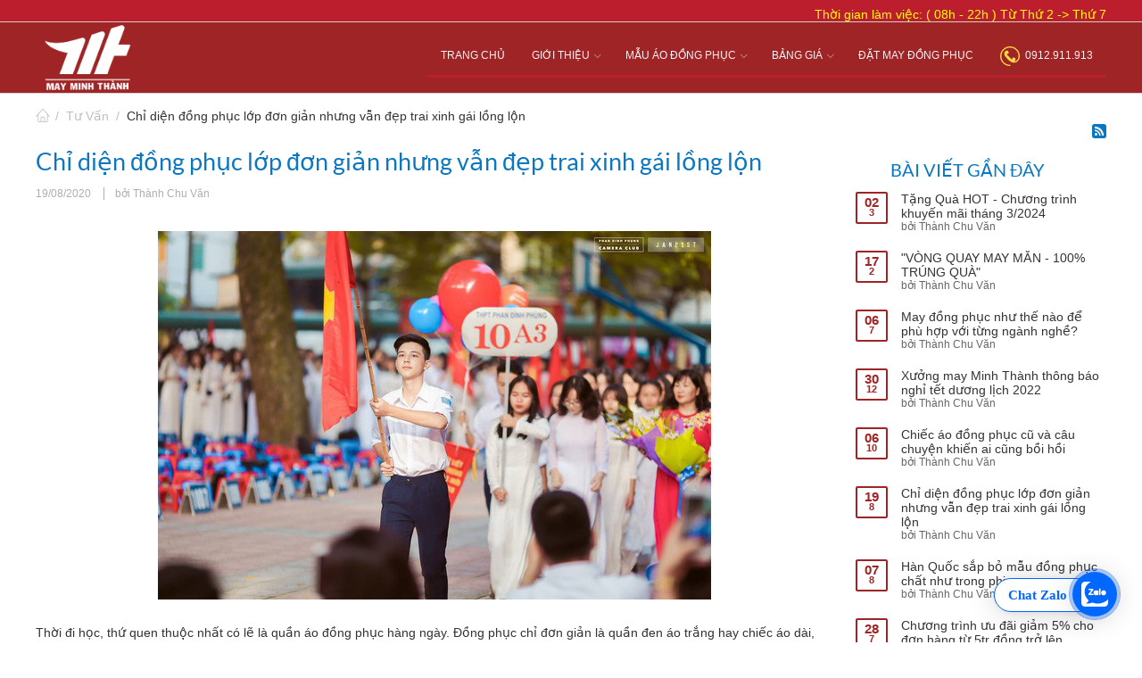

--- FILE ---
content_type: text/html; charset=utf-8
request_url: https://xuongmaydongphuc.vn/chi-dien-dong-phuc-don-gian-nhung-van-dep-trai-xinh-gai-long-lon/
body_size: 26706
content:

<!DOCTYPE html>
<html 
 lang="vi" dir="ltr">
<head>
<title>Chỉ diện đồng phục đơn giản nhưng vẫn đẹp trai xinh gái lồng lộn</title>

<base href="https://xuongmaydongphuc.vn/" />
<meta http-equiv="Content-Type" content="text/html; charset=utf-8" data-ca-mode="full" />
<meta name="viewport" content="initial-scale=1.0, user-scalable=no, width=device-width" />
<meta name="description" content="Thời đi học thứ quen thuộc nhất có lẽ là quần áo đồng phục hàng ngày Đồng phục chỉ đơn giản là quần đen áo trắng hay chiếc áo dài không được tôn dáng và lộng lẫy như đồ đi chơi nhưng cũng không vì thế mà làm mất đi độ đẹp trai xinh gái hay kém nổi bật của dàn học sinh Bằng chứng là không ít người đã được khen ngợi khi diện" />

<meta name="keywords" content="" />

            <meta property="og:title" content="Chỉ diện đồng phục lớp đơn giản nhưng vẫn đẹp trai xinh gái lồng lộn" />
            <meta property="og:url" content="https://xuongmaydongphuc.vn/chi-dien-dong-phuc-don-gian-nhung-van-dep-trai-xinh-gai-long-lon/" />
            <meta property="og:image" content="http://xuongmaydongphuc.vn/images/logos/94/logo_may_minh_thanh.png" />
            <meta property="og:image:width" content="400" />
            <meta property="og:image:height" content="177" />
            <meta property="og:site_name" content="Xuongmaydongphuc.vn" />
    
                                        <meta property="og:type" content="activity" />

                                                    <link rel="canonical" href="https://xuongmaydongphuc.vn/chi-dien-dong-phuc-don-gian-nhung-van-dep-trai-xinh-gai-long-lon/" />




<meta name="format-detection" content="telephone=no">
<meta name="google-site-verification" content="6Nof74ggOC3kafO-QwlcgvtpoxXuELdjr7GZ9-59dAM" />
<meta name = 'dmca-site-verify' content = 'TXBZM21mMHJwYWx4UW16VlJYK01SYzhCMnd2UldFVnk4bVhLUmpPeTFjcz01' />
<meta name="geo.placename" content="Phú Thượng, Tây Hồ, Hà Nội, Việt Nam" />
<meta name="geo.position" content="21.0838910;105.8084820" />
<meta name="geo.region" content="VN-Hà Nội" />
<meta name="ICBM" content="21.0838910, 105.8084820" />
<link href="https://fonts.googleapis.com/css?family=Lobster" rel="stylesheet">
<link href="https://fonts.googleapis.com/css?family=Comfortaa" rel="stylesheet">
<!-- Facebook Pixel Code -->
<script>
  !function(f,b,e,v,n,t,s)
  {if(f.fbq)return;n=f.fbq=function(){n.callMethod?
  n.callMethod.apply(n,arguments):n.queue.push(arguments)};
  if(!f._fbq)f._fbq=n;n.push=n;n.loaded=!0;n.version='2.0';
  n.queue=[];t=b.createElement(e);t.async=!0;
  t.src=v;s=b.getElementsByTagName(e)[0];
  s.parentNode.insertBefore(t,s)}(window, document,'script',
  'https://connect.facebook.net/en_US/fbevents.js');
  fbq('init', '1664886986943069');
  fbq('track', 'PageView');
</script>
<noscript><img height="1" width="1" style="display:none"
  src="https://www.facebook.com/tr?id=1664886986943069&ev=PageView&noscript=1"
/></noscript>
<!-- End Facebook Pixel Code -->

<!-- Google Tag Manager -->
<script>(function(w,d,s,l,i){w[l]=w[l]||[];w[l].push({'gtm.start':
new Date().getTime(),event:'gtm.js'});var f=d.getElementsByTagName(s)[0],
j=d.createElement(s),dl=l!='dataLayer'?'&l='+l:'';j.async=true;j.src=
'https://www.googletagmanager.com/gtm.js?id='+i+dl;f.parentNode.insertBefore(j,f);
})(window,document,'script','dataLayer','GTM-MQMWCXF');</script>
<!-- End Google Tag Manager -->




    <link href="https://xuongmaydongphuc.vn/images/logos/94/iconmt.png" rel="shortcut icon" type="image/png" />


<link type="text/css" rel="stylesheet" href="https://xuongmaydongphuc.vn/var/cache/misc/assets/design/themes/thin_theme/css/standalone.bc7cab23d124b2ab7370f04356f6567e1762402950.css" />

<script type="text/javascript" data-no-defer>
(function(i,s,o,g,r,a,m){
    i['GoogleAnalyticsObject']=r;
    i[r]=i[r]||function(){(i[r].q=i[r].q||[]).push(arguments)},i[r].l=1*new Date();
    a=s.createElement(o), m=s.getElementsByTagName(o)[0];
    a.async=1;
    a.src=g;
    m.parentNode.insertBefore(a,m)
})(window,document,'script','//www.google-analytics.com/analytics.js','ga');
ga('create', '', 'auto');
ga('send', 'pageview', '/chi-dien-dong-phuc-don-gian-nhung-van-dep-trai-xinh-gai-long-lon/');
</script>

<link href="https://cdnjs.cloudflare.com/ajax/libs/font-awesome/4.7.0/css/font-awesome.min.css" rel="stylesheet">
</head>

<body>
    
                        
        <div class="ty-tygh  " id="tygh_container">

        <div id="ajax_overlay" class="ty-ajax-overlay"></div>
<div id="ajax_loading_box" class="ty-ajax-loading-box"></div>

        <div class="cm-notification-container notification-container">
</div>

        <div class="ty-helper-container" id="tygh_main_container">
            
                 
                
<div class="tygh-top-panel clearfix">
    <div class="container-fluid  top-grid">
                    
    	    		    <section class="ath_gird-section ">
			    <div class="ath_container clearfix">
			    	<div class="row-fluid ">
			        		        <div class="span16 top-links-grid" >
		            <div class=" th_top-panel__text ty-float-right">
        <div class="ty-wysiwyg-content"  data-ca-live-editor-object-id="0" data-ca-live-editor-object-type=""><span style="color: yellow;" >
Thời gian làm việc: ( 08h - 22h ) Từ Thứ 2 -> Thứ 7
</span>

<!-- Google Tag Manager (noscript) -->
<noscript><iframe src="https://www.googletagmanager.com/ns.html?id=GTM-MQMWCXF"
height="0" width="0" style="display:none;visibility:hidden"></iframe></noscript>
<!-- End Google Tag Manager (noscript) -->
</div>
    </div>
		        </div>
    	    	</div>
	    				    </div>
	    </section>
	        
</div>
</div>

<div class="tygh-header clearfix">
    <div class="container-fluid  header-grid">
                    
    	    		    <section class="ath_gird-section ">
			    <div class="ath_container clearfix">
			    	<div class="row-fluid ">
			        		        <div class="span3 top-logo-grid" >
		            <div class="ty-wysiwyg-content"  data-ca-live-editor-object-id="0" data-ca-live-editor-object-type=""><!-- Inline script moved to the bottom of the page -->
</div><div class=" top-logo">
        <div class="ty-logo-container">
    <a href="https://xuongmaydongphuc.vn/" title="">
        <img src="https://xuongmaydongphuc.vn/images/logos/94/logo_may_minh_thanh.png" width="400" height="177" alt="" class="ty-logo-container__image" />
    </a>
</div>
    </div>
		        </div>
                    
    		        		        <div class="span13 pdt9" >
		            <div class="ath_mega-menu__mobile-opener ty-menu__item ty-menu__menu-btn visible-phone" id="MegaMenuOpenBtn_1133"><a class="ty-menu__item-link"><i class="ty-icon-short-list"></i><span>Menu</span></a></div><div class="ath_mega-menu-wrapper" id="MegaMenu_1133"><ul class="ath_mega-menu"><li class="mm1 ath_mega-menu__l1 ath_mega-menu__l1--default ath_mega-menu__l1--right ath_mega-menu__l1--drop-down-N  list"><a href="tel:0912911913" class="ath_mega-menu__l1__link"><span class="ath_mega-menu__l1__link__svg-icon"><?xml version="1.0" encoding="iso-8859-1"?>
<!-- Generator: Adobe Illustrator 16.0.0, SVG Export Plug-In . SVG Version: 6.00 Build 0)  -->
<!DOCTYPE svg PUBLIC "-//W3C//DTD SVG 1.1//EN" "http://www.w3.org/Graphics/SVG/1.1/DTD/svg11.dtd">
<svg xmlns="http://www.w3.org/2000/svg" xmlns:xlink="http://www.w3.org/1999/xlink" version="1.1" id="Capa_1" x="0px" y="0px" width="512px" height="512px" viewBox="0 0 32.667 32.667" style="enable-background:new 0 0 32.667 32.667;" xml:space="preserve">
<g>
	<path d="M16.333,0C7.327,0,0,7.327,0,16.334c0,9.006,7.326,16.333,16.333,16.333c0.557,0,1.007-0.451,1.007-1.006   c0-0.556-0.45-1.007-1.007-1.007c-7.896,0-14.318-6.424-14.318-14.319c0-7.896,6.422-14.32,14.318-14.32   c7.896,0,14.317,6.424,14.317,14.32c0,3.299-1.756,6.571-4.269,7.955c-0.913,0.502-1.903,0.751-2.959,0.761   c0.634-0.378,1.183-0.887,1.591-1.531c0.08-0.121,0.186-0.226,0.238-0.359c0.328-0.789,0.357-1.684,0.555-2.516   c0.243-1.066-4.658-3.143-5.084-1.815c-0.154,0.493-0.39,2.048-0.699,2.458c-0.275,0.365-0.953,0.193-1.377-0.168   c-1.117-0.952-2.364-2.352-3.458-3.457l0.002-0.001c-0.028-0.029-0.062-0.062-0.092-0.091c-0.031-0.03-0.062-0.062-0.093-0.092l0,0   c-1.106-1.093-2.506-2.338-3.457-3.458c-0.36-0.424-0.534-1.1-0.168-1.376c0.41-0.31,1.966-0.543,2.458-0.698   c1.326-0.425-0.75-5.329-1.816-5.084c-0.832,0.195-1.727,0.225-2.516,0.552c-0.134,0.056-0.238,0.16-0.359,0.24   c-2.799,1.775-3.16,6.083-0.428,9.292c1.041,1.228,2.127,2.416,3.245,3.576l-0.006,0.004c0.031,0.031,0.063,0.06,0.095,0.09   c0.03,0.031,0.059,0.062,0.088,0.095l0.006-0.006c1.16,1.118,2.535,2.764,4.769,4.255c4.703,3.141,8.312,2.264,10.438,1.098   c3.67-2.021,5.312-6.338,5.312-9.719C32.667,7.327,25.339,0,16.333,0z" fill="#FFDA44"/>
</g>
<g>
</g>
<g>
</g>
<g>
</g>
<g>
</g>
<g>
</g>
<g>
</g>
<g>
</g>
<g>
</g>
<g>
</g>
<g>
</g>
<g>
</g>
<g>
</g>
<g>
</g>
<g>
</g>
<g>
</g>
</svg>
</span><span class="ath_mega-menu__name__link"> 0912.911.913 </span></a></li><li class="mm1 ath_mega-menu__l1 ath_mega-menu__l1--default ath_mega-menu__l1--right ath_mega-menu__l1--drop-down-N  columns"><a href="https://xuongmaydongphuc.vn/dat-may-dong-phuc/" class="ath_mega-menu__l1__link"><span class="ath_mega-menu__name__link">ĐẶT MAY ĐỒNG PHỤC</span></a></li><li class="mm1 ath_mega-menu__l1 ath_mega-menu__l1--default ath_mega-menu__l1--right ath_mega-menu__l1--drop-down-Y  list"><a  class="ath_mega-menu__l1__link"><span class="ath_mega-menu__name__link">BẢNG GIÁ</span><i class="icon-tt-right ath_mega-menu-have-child--icon"></i></a><div class="ath_mega-menu__dd-wrapper-l2 ath_mega-menu__dd-wrapper-l2--list"><div class="ath_mega-menu__back"><i class="icon-tt-left"></i> Back</div><ul class="ath_mega-menu__l2-items"><li class="mm2 ath_mega-menu__l2 ath_mega-menu__l2-- "><a href="https://xuongmaydongphuc.vn/bang-gia-ao-phong/" class="ath_mega-menu__l2__link">BẢNG GIÁ ÁO PHÔNG</a></li><li class="mm2 ath_mega-menu__l2 ath_mega-menu__l2-- "><a href="https://xuongmaydongphuc.vn/bang-gia-ao-khoac-ao-ni/" class="ath_mega-menu__l2__link">ÁO KHOÁC - NỈ - HOODIE</a></li><li class="mm2 ath_mega-menu__l2 ath_mega-menu__l2-- "><a href="https://xuongmaydongphuc.vn/in-pet-chuyen-nhiet/" class="ath_mega-menu__l2__link">IN GIA CÔNG PET CHUYỂN NHIỆT</a></li><li class="mm2 ath_mega-menu__l2 ath_mega-menu__l2-- "><a href="https://xuongmaydongphuc.vn/bang-gia-tui-tote-xuong-may-tui/" class="ath_mega-menu__l2__link">Bảng Giá Túi TOTE</a></li></ul></div></li><li class="mm1 ath_mega-menu__l1 ath_mega-menu__l1--default ath_mega-menu__l1--right ath_mega-menu__l1--drop-down-Y  list"><a href="../mau-ao-dong-phuc" class="ath_mega-menu__l1__link"><span class="ath_mega-menu__name__link">MẪU ÁO ĐỒNG PHỤC</span><i class="icon-tt-right ath_mega-menu-have-child--icon"></i></a><div class="ath_mega-menu__dd-wrapper-l2 ath_mega-menu__dd-wrapper-l2--list"><div class="ath_mega-menu__back"><i class="icon-tt-left"></i> Back</div><ul class="ath_mega-menu__l2-items"><li class="mm2 ath_mega-menu__l2 ath_mega-menu__l2-- "><a href="../khau-trang-dong-phuc/" class="ath_mega-menu__l2__link">KHẨU TRANG CÁC LOẠI</a></li><li class="mm2 ath_mega-menu__l2 ath_mega-menu__l2-- "><a href="../dong-phuc-cong-ty/" class="ath_mega-menu__l2__link">ĐỒNG PHỤC CÔNG TY</a></li><li class="mm2 ath_mega-menu__l2 ath_mega-menu__l2-- "><a href="../dong-phuc-cong-so/" class="ath_mega-menu__l2__link">ĐỒNG PHỤC CÔNG SỞ</a></li><li class="mm2 ath_mega-menu__l2 ath_mega-menu__l2-- "><a href="../dong-phuc-lop/" class="ath_mega-menu__l2__link ath_mega-menu__l2__link--title">ĐỒNG PHỤC LỚP</a><ul class="ath_mega-menu__l3-tems"><li class="mm3 ath_mega-menu__l3"><a href="../ao-phong-dong-phuc-3d/" class="ath_mega-menu__l3__link"><i class="icon-tt-right"></i> ÁO PHÔNG 3D</a></li><li class="mm3 ath_mega-menu__l3"><a href="../dong-phuc-lop/" class="ath_mega-menu__l3__link"><i class="icon-tt-right"></i> ÁO LỚP CÁ TÍNH</a></li><li class="mm3 ath_mega-menu__l3"><a href="../dong-phuc-hoc-sinh/" class="ath_mega-menu__l3__link"><i class="icon-tt-right"></i> ĐỒNG PHỤC HỌC SINH</a></li></ul></li><li class="mm2 ath_mega-menu__l2 ath_mega-menu__l2-- "><a href="../dong-phuc-mam-non/" class="ath_mega-menu__l2__link">ĐỒNG PHỤC MẦM NON</a></li><li class="mm2 ath_mega-menu__l2 ath_mega-menu__l2-- "><a href="../dong-phuc-du-lich-di-bien/" class="ath_mega-menu__l2__link">ĐỒNG PHỤC DU LỊCH BIỂN</a></li><li class="mm2 ath_mega-menu__l2 ath_mega-menu__l2-- "><a href="../quan-ao-hoa-qua/" class="ath_mega-menu__l2__link">QUẦN ÁO HOA QUẢ</a></li><li class="mm2 ath_mega-menu__l2 ath_mega-menu__l2-- "><a href="../dong-phuc-su-kien/" class="ath_mega-menu__l2__link">ĐỒNG PHỤC SỰ KIỆN</a></li><li class="mm2 ath_mega-menu__l2 ath_mega-menu__l2-- "><a href="../ao-khoac-gio-dong-phuc/" class="ath_mega-menu__l2__link ath_mega-menu__l2__link--title">ÁO KHOÁC ĐỒNG PHỤC</a><ul class="ath_mega-menu__l3-tems"><li class="mm3 ath_mega-menu__l3"><a href="../dong-phuc-ao-khoac-hoodie/" class="ath_mega-menu__l3__link"><i class="icon-tt-right"></i> ÁO NỈ, ÁO HOODIE</a></li><li class="mm3 ath_mega-menu__l3"><a href="../ao-khoac-gio-dong-phuc/" class="ath_mega-menu__l3__link"><i class="icon-tt-right"></i> ÁO KHOÁC GIÓ</a></li></ul></li><li class="mm2 ath_mega-menu__l2 ath_mega-menu__l2-- "><a href="../dong-phuc-quan-cafe/" class="ath_mega-menu__l2__link">ĐỒNG PHỤC QUÁN CAFE</a></li><li class="mm2 ath_mega-menu__l2 ath_mega-menu__l2-- "><a href="https://xuongmaydongphuc.vn/may-tap-de-dong-phuc-theo-yeu-cau/" class="ath_mega-menu__l2__link">TẠP DỀ ĐỒNG PHỤC</a></li><li class="mm2 ath_mega-menu__l2 ath_mega-menu__l2-- "><a href="/dong-phuc-nha-hang/" class="ath_mega-menu__l2__link">ĐỒNG PHỤC NHÀ HÀNG</a></li><li class="mm2 ath_mega-menu__l2 ath_mega-menu__l2-- "><a href="../dong-phuc-bao-ho/" class="ath_mega-menu__l2__link ath_mega-menu__l2__link--title">ĐỒNG PHỤC BẢO HỘ</a><ul class="ath_mega-menu__l3-tems"><li class="mm3 ath_mega-menu__l3"><a href="https://xuongmaydongphuc.vn/ao-gile-dong-phuc-phan-quang/" class="ath_mega-menu__l3__link"><i class="icon-tt-right"></i> ÁO Gile BẢO HỘ</a></li></ul></li><li class="mm2 ath_mega-menu__l2 ath_mega-menu__l2-- "><a href="../mu-dong-phuc/" class="ath_mega-menu__l2__link">MŨ ĐỒNG PHỤC</a></li></ul></div></li><li class="mm1 ath_mega-menu__l1 ath_mega-menu__l1--default ath_mega-menu__l1--right ath_mega-menu__l1--drop-down-Y  list"><a href="https://xuongmaydongphuc.vn/gioi-thieu/" class="ath_mega-menu__l1__link"><span class="ath_mega-menu__name__link">GIỚI THIỆU</span><i class="icon-tt-right ath_mega-menu-have-child--icon"></i></a><div class="ath_mega-menu__dd-wrapper-l2 ath_mega-menu__dd-wrapper-l2--list"><div class="ath_mega-menu__back"><i class="icon-tt-left"></i> Back</div><ul class="ath_mega-menu__l2-items"><li class="mm2 ath_mega-menu__l2 ath_mega-menu__l2-- "><a href="https://xuongmaydongphuc.vn/dat-may-dong-phuc/" class="ath_mega-menu__l2__link">LIÊN HỆ</a></li><li class="mm2 ath_mega-menu__l2 ath_mega-menu__l2-- "><a href="https://xuongmaydongphuc.vn/gioi-thieu/" class="ath_mega-menu__l2__link">Hệ Thống Xưởng May</a></li><li class="mm2 ath_mega-menu__l2 ath_mega-menu__l2-- "><a href="../khach-hang/" class="ath_mega-menu__l2__link">Album Khách Hàng</a></li><li class="mm2 ath_mega-menu__l2 ath_mega-menu__l2-- "><a href="https://xuongmaydongphuc.vn/tu-van-vi/" class="ath_mega-menu__l2__link">Blog Tư Vấn</a></li></ul></div></li><li class="mm1 ath_mega-menu__l1 ath_mega-menu__l1--default ath_mega-menu__l1--right ath_mega-menu__l1--drop-down-N  columns"><a href="../" class="ath_mega-menu__l1__link"><span class="ath_mega-menu__name__link">TRANG CHỦ</span></a></li></ul><div class="ath_mega-menu__mob-settings"></div></div><div class="ath_mega-menu-mask" id="MegaMenuMask_1133"><i class="ty-icon-cancel-circle"></i></div>

<!-- Inline script moved to the bottom of the page -->
		        </div>
    	    	</div>
	    				    </div>
	    </section>
	        
</div>
</div>

<div class="tygh-content clearfix">
    <div class="container-fluid  ">
                    
    	    		    <section class="ath_gird-section ">
			    <div class="ath_container clearfix">
			    	<div class="row-fluid ">
			        		        <div class="span16 " >
		            <div id="breadcrumbs_1135">

    <div class="ty-breadcrumbs clearfix">
        <a href="https://xuongmaydongphuc.vn/" class="ty-breadcrumbs__a">Trang chủ</a><span class="ty-breadcrumbs__slash">/</span><a href="https://xuongmaydongphuc.vn/tu-van-vi/" class="ty-breadcrumbs__a">Tư Vấn</a><span class="ty-breadcrumbs__slash">/</span><span class="ty-breadcrumbs__current">Chỉ diện đồng phục lớp đơn giản nhưng vẫn đẹp trai xinh gái lồng lộn</span>
    </div>
<!--breadcrumbs_1135--></div><a class="rss-feed cm-no-ajax" href="https://xuongmaydongphuc.vn/index.php?dispatch=rss.view&amp;lang=vi&amp;bid=2078&amp;sid=8010"><i class="ty-icon-feed"></i></a>
		        </div>
    	    	</div>
	    				    </div>
	    </section>
	                        
    	    		    <section class="ath_gird-section ">
			    <div class="ath_container clearfix">
			    	<div class="row-fluid ">
			        		        <div class="span12 ty-blog-grid" >
		            <div class="ty-mainbox-container clearfix">
                    
                <h1 class="ty-mainbox-title">
                    
                                            <span class="ty-blog__post-title" >Chỉ diện đồng phục lớp đơn giản nhưng vẫn đẹp trai xinh gái lồng lộn</span>
                                        

                </h1>
            

                <div class="ty-mainbox-body"><div class="ty-wysiwyg-content">
        <div class="ty-blog__date">19/08/2020</div>
    <div class="ty-blog__author">bởi Thành Chu Văn</div>
            <div class="ty-blog__img-block">
            <img class="ty-pict     cm-image" id="det_img_281"  src="https://xuongmaydongphuc.vn/images/blog/95/21366977-912565402226250-7068501359470484622-o-1504828480669-1504855848805-1572525787716928421165.jpg" alt="" title=""  />

        </div>
    
    <div ><p>Thời đi học, thứ quen thuộc nhất có lẽ là quần áo đồng phục hàng ngày. Đồng phục chỉ đơn giản là quần đen áo trắng hay chiếc áo dài, không được tôn dáng và lộng lẫy như đồ đi chơi nhưng cũng không vì thế mà làm mất đi độ đẹp trai xinh gái hay kém nổi bật của dàn học sinh. Bằng chứng là không ít người đã được khen ngợi khi diện đồng phục và còn phong tặng nhiều mỹ từ như “hotboy cầm cờ”, “nữ thần học đường”…&nbsp;Nếu chưa tin có thể kiểm chứng bằng những chàng trai hay cô gái dưới đây. Những khoảnh khắc diện đồng phục thần thánh đúng chất thanh xuân vườn trường đã giúp chính chủ thu về hàng ngàn tim cùng cơn bão lời mời kết bạn từ người lạ.</p>

<h3><strong>1. Hotboy cầm cờ – Phạm Hồng Đăng</strong></h3>

<p>Ai là nam sinh hot nhất năm 2016? Câu trả lời nhất định là “hotboy cầm cờ” của trường Phan Đình Phùng – Phạm Hồng Đăng. Bất ngờ nổi tiếng từ những tấm ảnh không thể hút hơn với góc nghiêng thần thánh, sơ mi trắng đúng kiểu soái ca học đường hay nam thần mà các cô gái vẫn mơ mộng, rất nhanh sau đó “hotboy cầm cờ” trở thành nam sinh ai cũng truy lùng.</p>

<p><em><span class="fa fa-fw fa-arrow-right">&nbsp;</span>Xem thêm mẫu áo&nbsp;đồng phục lớp tại đây:&nbsp;<a href="https://xuongmaydongphuc.vn/dong-phuc-lop/">https://xuongmaydongphuc.vn/dong-phuc-lop/</a></em></p>

<figure><img alt="Chỉ diện đồng phục đơn giản nhưng loạt hotboy, hotgirl này vẫn đẹp trai xinh gái lồng lộn: Đúng là mặt đẹp thì mặc gì cũng đẹp! - Ảnh 1." src="https://i.khampha.news/wp-content/uploads/2020/08/06f51ba0-hotboy-cam-co-pham-hong-dang-15725257694681751459772.jpg" title="Chỉ diện đồng phục đơn giản nhưng loạt hotboy, hotgirl này vẫn đẹp trai xinh gái lồng lộn: Đúng là mặt đẹp thì mặc gì cũng đẹp! - Ảnh 1." /></figure>

<p>Những khoảnh khắc đình đám làm “xiêu lòng” biết bao trái tim phái nữ của nam sinh Phạm Hồng Đăng.</p>

<figure><img alt="Chỉ diện đồng phục đơn giản nhưng loạt hotboy, hotgirl này vẫn đẹp trai xinh gái lồng lộn: Đúng là mặt đẹp thì mặc gì cũng đẹp! - Ảnh 2." src="https://i.khampha.news/wp-content/uploads/2020/08/21366977-912565402226250-7068501359470484622-o-1504828480669-1504855848805-1572525787716928421165.jpg" title="Chỉ diện đồng phục đơn giản nhưng loạt hotboy, hotgirl này vẫn đẹp trai xinh gái lồng lộn: Đúng là mặt đẹp thì mặc gì cũng đẹp! - Ảnh 2." /></figure>

<p>Chỉ cầm cờ thôi mà khí chất cũng ngút ngàn. (Ảnh: Jan 21ST)</p>

<p>Trong khoảnh khắc gây sốt, nam sinh diện quần áo đồng phục đơn giản nhưng dáng người cao cùng gương mặt điển trai cũng đủ toát lên thần thái lôi cuốn khó rời mắt. Hình ảnh tự nhiên đúng kiểu thanh xuân vườn trường giúp Hồng Đăng vụt nên nổi tiếng với danh xưng “hotboy cầm cờ” nhưng cũng khiến cuộc sống của anh chàng bị đảo lộn khá nhiều.</p>

<p>Khi đó dân mạng được phen hụt hẫng khi cậu bạn là người khá kín tiếng, không hay chia sẻ hình ảnh hay thông tin cá nhân lên mạng xã hội, thậm chí còn sợ hãi trước sự quan tâm quá lớn đổ vào mình. Bẵng đi hai năm anh chàng đã là nam sinh lớp 12, mặt có chút dấu hiệu tăng cân nhưng lại càng ra dáng đàn ông nam tính chứ không còn nét ngây ngô tuổi mới lớn năm nào.</p>

<figure><img alt="Chỉ diện đồng phục đơn giản nhưng loạt hotboy, hotgirl này vẫn đẹp trai xinh gái lồng lộn: Đúng là mặt đẹp thì mặc gì cũng đẹp! - Ảnh 3." src="https://i.khampha.news/wp-content/uploads/2020/08/a21ec6b6-img-7310-1506166016665-15725258152091506254090-640x960.jpg" title="Chỉ diện đồng phục đơn giản nhưng loạt hotboy, hotgirl này vẫn đẹp trai xinh gái lồng lộn: Đúng là mặt đẹp thì mặc gì cũng đẹp! - Ảnh 3." /></figure>

<figure><img alt="Chỉ diện đồng phục đơn giản nhưng loạt hotboy, hotgirl này vẫn đẹp trai xinh gái lồng lộn: Đúng là mặt đẹp thì mặc gì cũng đẹp! - Ảnh 3." src="https://i.khampha.news/wp-content/uploads/2020/08/5bb3c06c-img-7092-1506166016651-15725258118461736474443-640x960.jpg" title="Chỉ diện đồng phục đơn giản nhưng loạt hotboy, hotgirl này vẫn đẹp trai xinh gái lồng lộn: Đúng là mặt đẹp thì mặc gì cũng đẹp! - Ảnh 3." /></figure>

<p>Nam sinh khá kín tiếng trên mạng xã hội, thậm chí còn từng sợ hãi trước sự quan tâm quá lớn từ cộng đồng mạng.</p>

<figure><img alt="Chỉ diện đồng phục đơn giản nhưng loạt hotboy, hotgirl này vẫn đẹp trai xinh gái lồng lộn: Đúng là mặt đẹp thì mặc gì cũng đẹp! - Ảnh 4." src="https://i.khampha.news/wp-content/uploads/2020/08/4bed6231-698250562332192317096440656156675094347776n-15676586402381885964341-1567700693857881488060-15677007392881320619447-15725260879061760012924-640x962.png" title="Chỉ diện đồng phục đơn giản nhưng loạt hotboy, hotgirl này vẫn đẹp trai xinh gái lồng lộn: Đúng là mặt đẹp thì mặc gì cũng đẹp! - Ảnh 4." /></figure>

<figure><img alt="Chỉ diện đồng phục đơn giản nhưng loạt hotboy, hotgirl này vẫn đẹp trai xinh gái lồng lộn: Đúng là mặt đẹp thì mặc gì cũng đẹp! - Ảnh 4." src="https://i.khampha.news/wp-content/uploads/2020/08/f83ff1bc-696234045169977224246372068030575544893440n-15676586402121915071011-1567700667479769971625-15677006763241714658925-1572526084752825040417-640x962.png" title="Chỉ diện đồng phục đơn giản nhưng loạt hotboy, hotgirl này vẫn đẹp trai xinh gái lồng lộn: Đúng là mặt đẹp thì mặc gì cũng đẹp! - Ảnh 4." /></figure>

<p>Mỗi mùa khai giảng người ta lại ngóng đợi những hình ảnh mới của Hồng Đăng. Sau hai năm, “hotboy cầm cờ” có đôi chút tăng cân nhưng trông cậu bạn lại chững chạc và nam tính hẳn ra.</p>

<h3><strong>2. Võ Ngọc Trân</strong></h3>

<figure><img alt="Chỉ diện đồng phục đơn giản nhưng loạt hotboy, hotgirl này vẫn đẹp trai xinh gái lồng lộn: Đúng là mặt đẹp thì mặc gì cũng đẹp! - Ảnh 5." src="https://i.khampha.news/wp-content/uploads/2020/08/05437e8d-e5-15577385280921929805399-15725268642571613095427-640x789.jpg" title="Chỉ diện đồng phục đơn giản nhưng loạt hotboy, hotgirl này vẫn đẹp trai xinh gái lồng lộn: Đúng là mặt đẹp thì mặc gì cũng đẹp! - Ảnh 5." /></figure>

<figure><img alt="Chỉ diện đồng phục đơn giản nhưng loạt hotboy, hotgirl này vẫn đẹp trai xinh gái lồng lộn: Đúng là mặt đẹp thì mặc gì cũng đẹp! - Ảnh 5." src="https://i.khampha.news/wp-content/uploads/2020/08/5eaba179-e2-15577385280731043206340-15725268617871244853036-640x800.jpg" title="Chỉ diện đồng phục đơn giản nhưng loạt hotboy, hotgirl này vẫn đẹp trai xinh gái lồng lộn: Đúng là mặt đẹp thì mặc gì cũng đẹp! - Ảnh 5." /></figure>

<p>Hotgirl đình đám nhưng cũng dính không ít tai tiếng Võ Ngọc Trân.</p>

<p>Ngay từ hồi cấp ba, Võ Ngọc Trân đã nổi tiếng với những kiểu ảnh diện áo dài xinh xắn. Dù không hoạt động trong lĩnh vực nghệ thuật nhưng trang cá nhân của cô nàng có gần 500.000 người “theo đuôi”. Thậm chí nữ sinh còn được báo Hàn, báo Trung ca ngợi với những mỹ từ như “nữ thần không góc chết”, “nữ sinh thiên thần”.</p>

<p>Độ hot của Võ Ngọc Trân là sự kết hợp của nhiều yếu tố như nhan sắc xinh đẹp, thân hình nóng bỏng, bảng thành tích học tập ấn tượng và tất nhiên là loạt phốt dao kéo tốn biết bao giấy mực báo chí. Dù bao lần thanh minh gương mặt tự nhiên 100% nhưng vẫn có nhiều bằng chứng tố cô nàng từng tiêm filler rồi loạt ảnh quá khứ kém xinh đã minh chứng có điều ngược lại.</p>

<p>Ngọc Trân từng gây ấn tượng với thành tích học tập khá tốt thậm chí từng đoạt giải Nhì môn Văn cấp thành phố nhưng điểm thi Đại học lại khá khiêm tốn với Toán 5 điểm, Văn 6,5 hay tiếng Anh dù khoe đầu tư chục triệu ôn luyện nhưng vẫn chỉ đạt 4,8. Hiện tại cô nàng đang theo học ngành Quan hệ Quốc tế của Đại học Ngoại ngữ – Tin học TP. HCM (HUFLIT).</p>

<figure><img alt="Chỉ diện đồng phục đơn giản nhưng loạt hotboy, hotgirl này vẫn đẹp trai xinh gái lồng lộn: Đúng là mặt đẹp thì mặc gì cũng đẹp! - Ảnh 6." src="https://i.khampha.news/wp-content/uploads/2020/08/cb8e39f3-vo-bao-tran-1572526258696107456244-640x800.jpg" title="Chỉ diện đồng phục đơn giản nhưng loạt hotboy, hotgirl này vẫn đẹp trai xinh gái lồng lộn: Đúng là mặt đẹp thì mặc gì cũng đẹp! - Ảnh 6." /></figure>

<figure><img alt="Chỉ diện đồng phục đơn giản nhưng loạt hotboy, hotgirl này vẫn đẹp trai xinh gái lồng lộn: Đúng là mặt đẹp thì mặc gì cũng đẹp! - Ảnh 6." src="https://i.khampha.news/wp-content/uploads/2020/08/02b6bcfa-401979567068726996826612107340727578001408n-1567449200739807973074-1-1572526266637398685650-640x800.jpg" title="Chỉ diện đồng phục đơn giản nhưng loạt hotboy, hotgirl này vẫn đẹp trai xinh gái lồng lộn: Đúng là mặt đẹp thì mặc gì cũng đẹp! - Ảnh 6." /></figure>

<p>Độ nổi (tai) tiếng của cô nàng cũng không phải dạng vừa.</p>

<figure><img alt="Chỉ diện đồng phục đơn giản nhưng loạt hotboy, hotgirl này vẫn đẹp trai xinh gái lồng lộn: Đúng là mặt đẹp thì mặc gì cũng đẹp! - Ảnh 7." src="https://i.khampha.news/wp-content/uploads/2020/08/6c8a416b-694660751312662681504558627779910823545030n-15674495546521001367423-1572526925290968583972-640x799.jpg" title="Chỉ diện đồng phục đơn giản nhưng loạt hotboy, hotgirl này vẫn đẹp trai xinh gái lồng lộn: Đúng là mặt đẹp thì mặc gì cũng đẹp! - Ảnh 7." /></figure>

<figure><img alt="Chỉ diện đồng phục đơn giản nhưng loạt hotboy, hotgirl này vẫn đẹp trai xinh gái lồng lộn: Đúng là mặt đẹp thì mặc gì cũng đẹp! - Ảnh 7." src="https://i.khampha.news/wp-content/uploads/2020/08/7be19253-photo-2-15662348254051864221094-15725269208571118917621-640x853.jpg" title="Chỉ diện đồng phục đơn giản nhưng loạt hotboy, hotgirl này vẫn đẹp trai xinh gái lồng lộn: Đúng là mặt đẹp thì mặc gì cũng đẹp! - Ảnh 7." /></figure>

<p>Dù thành tích học tập khá tốt và từng đạt giải Nhì học sinh giỏi Văn cấp thành phố, Ngọc Trân khiến nhiều người bất ngờ với bảng điểm thi Đại học thấp toàn diện.</p>

<figure><img alt="Chỉ diện đồng phục đơn giản nhưng loạt hotboy, hotgirl này vẫn đẹp trai xinh gái lồng lộn: Đúng là mặt đẹp thì mặc gì cũng đẹp! - Ảnh 8." src="https://i.khampha.news/wp-content/uploads/2020/08/09e750df-e1-15577385280672075027226-1572527005469784349398.jpg" title="Chỉ diện đồng phục đơn giản nhưng loạt hotboy, hotgirl này vẫn đẹp trai xinh gái lồng lộn: Đúng là mặt đẹp thì mặc gì cũng đẹp! - Ảnh 8." /></figure>

<p>Hiện tại Ngọc Trân là tân sinh viên ngành Quan hệ Quốc tế của Đại học Ngoại ngữ – Tin học TP.HCM.</p>

<p><strong>3. Hotgirl Bách Khoa Trịnh Minh Tâm</strong></p>

<p>Không chỉ từng gây sốt trong những bức ảnh diện áo đồng phục Bách Khoa, Trịnh Minh Tâm là cái tên từng gây bão trong cuộc thi ảnh online Hoa hậu Hoàn vũ Việt Nam 2019. Vượt mặt nhiều tên tuổi đang hoạt động showbiz, cô nàng nhanh chóng bỏ xa số vote của các đối thủ với sự ủng hộ nồng nhiệt từ khán giả.</p>

<figure><img alt="Chỉ diện đồng phục đơn giản nhưng loạt hotboy, hotgirl này vẫn đẹp trai xinh gái lồng lộn: Đúng là mặt đẹp thì mặc gì cũng đẹp! - Ảnh 9." src="https://i.khampha.news/wp-content/uploads/2020/08/27d512a0-42836390706202986402257445046924983140352n-15662860047881406411870-15725271076231108600739-640x1136.jpg" title="Chỉ diện đồng phục đơn giản nhưng loạt hotboy, hotgirl này vẫn đẹp trai xinh gái lồng lộn: Đúng là mặt đẹp thì mặc gì cũng đẹp! - Ảnh 9." /></figure>

<figure><img alt="Chỉ diện đồng phục đơn giản nhưng loạt hotboy, hotgirl này vẫn đẹp trai xinh gái lồng lộn: Đúng là mặt đẹp thì mặc gì cũng đẹp! - Ảnh 9." src="https://i.khampha.news/wp-content/uploads/2020/08/dd267468-428196637062027330689494885993008253632512n-1566286004779365602565-15677804549121274034275-1572527075133292677209-640x1136.jpg" title="Chỉ diện đồng phục đơn giản nhưng loạt hotboy, hotgirl này vẫn đẹp trai xinh gái lồng lộn: Đúng là mặt đẹp thì mặc gì cũng đẹp! - Ảnh 9." /></figure>

<p>Chỉ diện áo đồng phục nhưng cô nàng vẫn dư sức đốn tim biết bao chàng trai lẫn cô gái.</p>

<p>Minh Tâm hiện đang theo học ngành Kỹ thuật Sinh học của trường ĐH Bách Khoa Hà Nội. Bảng thành tích của cô bạn cũng gây ấn tượng khi từng đoạt giải Ba cuộc thi học sinh giỏi cấp tỉnh, giải Nhất cuộc thi viết chữ đẹp thành phố. Minh Tâm cũng từng đạt danh hiệu Hoa khôi ĐH Bách khoa 2018 và tích cực tham gia các hoạt động của trường.</p>

<p>Nhưng đáng tiếc dường như Minh Tâm không có ý định đi sâu hơn trong cuộc thi Hoa hậu. Dù được BTC gửi lời mời tiếp tục tham gia nhưng cô bạn vẫn đang lưỡng lự vì chỉ có ý định gửi ảnh vòng online như một kỷ niệm thời sinh viên. Hiện tại, Minh Tâm đang cố gắng cân bằng thời gian giữa công việc làm mẫu ảnh và việc học trên trường. Trong tương lai, cô nàng muốn thử thách bản thân trong nhiều lĩnh vực khác ngoài chuyên ngành kỹ thuật mà mình đang theo học.</p>

<figure><img alt="Chỉ diện đồng phục đơn giản nhưng loạt hotboy, hotgirl này vẫn đẹp trai xinh gái lồng lộn: Đúng là mặt đẹp thì mặc gì cũng đẹp! - Ảnh 10." src="https://i.khampha.news/wp-content/uploads/2020/08/79b7fad8-photo-1-1567780312562664867216-15714902037621919511522-15725277161681428624742.jpg" title="Chỉ diện đồng phục đơn giản nhưng loạt hotboy, hotgirl này vẫn đẹp trai xinh gái lồng lộn: Đúng là mặt đẹp thì mặc gì cũng đẹp! - Ảnh 10." /></figure>

<p>Cô bạn từng gây bão cuộc thi ảnh online Hoa hậu Hoàn vũ 2019 (Ảnh: Miss Universe – Hoa hậu Hoàn vũ Việt Nam 2019)</p>

<figure><img alt="Chỉ diện đồng phục đơn giản nhưng loạt hotboy, hotgirl này vẫn đẹp trai xinh gái lồng lộn: Đúng là mặt đẹp thì mặc gì cũng đẹp! - Ảnh 11." src="https://i.khampha.news/wp-content/uploads/2020/08/a39f69dc-428504707062028564022703223920465193992192n-156628600478695668162-15725276050522098261893-640x1136.jpg" title="Chỉ diện đồng phục đơn giản nhưng loạt hotboy, hotgirl này vẫn đẹp trai xinh gái lồng lộn: Đúng là mặt đẹp thì mặc gì cũng đẹp! - Ảnh 11." /></figure>

<figure><img alt="Chỉ diện đồng phục đơn giản nhưng loạt hotboy, hotgirl này vẫn đẹp trai xinh gái lồng lộn: Đúng là mặt đẹp thì mặc gì cũng đẹp! - Ảnh 11." src="https://i.khampha.news/wp-content/uploads/2020/08/be44b604-428504677062028164022746418470509498859520n-1566286004782618576569-15725276013071578799788-640x1067.jpg" title="Chỉ diện đồng phục đơn giản nhưng loạt hotboy, hotgirl này vẫn đẹp trai xinh gái lồng lộn: Đúng là mặt đẹp thì mặc gì cũng đẹp! - Ảnh 11." /></figure>

<p>Minh Tâm hiện đang theo học ngành Kỹ thuật Sinh học của trường ĐH Bách Khoa Hà Nội.</p>

<figure><img alt="Chỉ diện đồng phục đơn giản nhưng loạt hotboy, hotgirl này vẫn đẹp trai xinh gái lồng lộn: Đúng là mặt đẹp thì mặc gì cũng đẹp! - Ảnh 12." src="https://i.khampha.news/wp-content/uploads/2020/08/8f60a79c-photo-1-15677806253222019463244-15725278387981627223856.jpg" title="Chỉ diện đồng phục đơn giản nhưng loạt hotboy, hotgirl này vẫn đẹp trai xinh gái lồng lộn: Đúng là mặt đẹp thì mặc gì cũng đẹp! - Ảnh 12." /></figure>

<p>Trong tương lai, cô nàng muốn thử thách bản thân trong nhiều lĩnh vực khác ngoài chuyên ngành kỹ thuật mà mình đang theo học.</p>

<h3><strong>4.&nbsp;</strong><a href="http://kenh14.vn/nguyen-thien-khiem.html" rel="noreferrer noopener" target="_blank">Hotboy IELTS 8.0 Nguyễn Thiện Khiêm</a></h3>

<figure><img alt="Chỉ diện đồng phục đơn giản nhưng loạt hotboy, hotgirl này vẫn đẹp trai xinh gái lồng lộn: Đúng là mặt đẹp thì mặc gì cũng đẹp! - Ảnh 13." src="https://i.khampha.news/wp-content/uploads/2020/08/c3e92c51-photo-6-15662348254081455020843-1572528098578661046664.jpg" title="Chỉ diện đồng phục đơn giản nhưng loạt hotboy, hotgirl này vẫn đẹp trai xinh gái lồng lộn: Đúng là mặt đẹp thì mặc gì cũng đẹp! - Ảnh 13." /></figure>

<p>Hotboy IELTS Nguyễn Thiện Khiêm cùng hội bạn thân toàn trai xinh gái đẹp lại còn là HSG quốc gia.</p>

<p>Nguyễn Thiện Khiêm đích thị là con nhà người ta trong truyền thuyết vì sở hữu combo quá hoàn hảo: điển trai lại còn học giỏi. Cậu bạn là cựu học sinh lớp 12 Chuyên Anh trường THPT Chuyên Phan Bội Châu (Nghệ An), sở hữu điểm IELTS 8.0. Thiện Khiêm cũng từng đoạt giải Ba môn tiếng Anh cấp quốc gia, giải Nhất môn tiếng Anh cấp tỉnh, Giải Nhất Olympic tiếng Anh qua Internet…</p>

<p>Thiện Khiêm chỉ thi Đại học cho có trải nghiệm nhưng điểm vẫn khá cao khi điểm Toán 7,8; điểm Văn 8,0 và tiếng Anh được 9,8 điểm. Cậu bạn đang theo học ngành Digital Marketing (Truyền thông Điện tử) của ĐH RMIT TP.HCM khi giành được học bổng toàn phần của trường này.&nbsp;Dù sở hữu bảng thành tích khủng nhưng Thiện Khiêm không phải dân mọt sách mà đúng chất nam sinh năng động.Cậu bạn có gu ăn mặc ổn, rất trẻ trung và nhiều màu sắc. 10X còn từng làm mẫu ảnh, thích đi du lịch, chụp ảnh và có ước mơ trở thành một lifestyle blogger.</p>

<figure><img alt="Chỉ diện đồng phục đơn giản nhưng loạt hotboy, hotgirl này vẫn đẹp trai xinh gái lồng lộn: Đúng là mặt đẹp thì mặc gì cũng đẹp! - Ảnh 14." src="https://i.khampha.news/wp-content/uploads/2020/08/ac21a286-beauty1552045345034-15522953439161805323177-15725291398612087351812-640x853.jpg" title="Chỉ diện đồng phục đơn giản nhưng loạt hotboy, hotgirl này vẫn đẹp trai xinh gái lồng lộn: Đúng là mặt đẹp thì mặc gì cũng đẹp! - Ảnh 14." /></figure>

<figure><img alt="Chỉ diện đồng phục đơn giản nhưng loạt hotboy, hotgirl này vẫn đẹp trai xinh gái lồng lộn: Đúng là mặt đẹp thì mặc gì cũng đẹp! - Ảnh 14." src="https://i.khampha.news/wp-content/uploads/2020/08/38e2a490-beauty1552011585152-15522953439141897822248-1572529136047279745730-640x853.jpg" title="Chỉ diện đồng phục đơn giản nhưng loạt hotboy, hotgirl này vẫn đẹp trai xinh gái lồng lộn: Đúng là mặt đẹp thì mặc gì cũng đẹp! - Ảnh 14." /></figure>

<p>Diện áo đồng phục thôi cũng dễ thương lắm rồi!</p>

<figure><img alt="Chỉ diện đồng phục đơn giản nhưng loạt hotboy, hotgirl này vẫn đẹp trai xinh gái lồng lộn: Đúng là mặt đẹp thì mặc gì cũng đẹp! - Ảnh 15." src="https://i.khampha.news/wp-content/uploads/2020/08/10295c73-hotboy-ielts-nguyen-thien-khiem-15725291720881110802754-640x961.jpg" title="Chỉ diện đồng phục đơn giản nhưng loạt hotboy, hotgirl này vẫn đẹp trai xinh gái lồng lộn: Đúng là mặt đẹp thì mặc gì cũng đẹp! - Ảnh 15." /></figure>

<figure><img alt="Chỉ diện đồng phục đơn giản nhưng loạt hotboy, hotgirl này vẫn đẹp trai xinh gái lồng lộn: Đúng là mặt đẹp thì mặc gì cũng đẹp! - Ảnh 15." src="https://i.khampha.news/wp-content/uploads/2020/08/b7ca2c24-620042434852362190152751851777265363621415n-15632534858861208580356-1572529169275469486837-640x640.jpg" title="Chỉ diện đồng phục đơn giản nhưng loạt hotboy, hotgirl này vẫn đẹp trai xinh gái lồng lộn: Đúng là mặt đẹp thì mặc gì cũng đẹp! - Ảnh 15." /></figure>

<p>Nam sinh hiện theo học ngành Truyền thông Điện tử của trường ĐH RMIT TP.HCM.</p>

<figure><img alt="Chỉ diện đồng phục đơn giản nhưng loạt hotboy, hotgirl này vẫn đẹp trai xinh gái lồng lộn: Đúng là mặt đẹp thì mặc gì cũng đẹp! - Ảnh 16." src="https://i.khampha.news/wp-content/uploads/2020/08/d55f54b6-img1837-15522953439371055235854-15636350113241726212179-15725292229701848342253.jpg" title="Chỉ diện đồng phục đơn giản nhưng loạt hotboy, hotgirl này vẫn đẹp trai xinh gái lồng lộn: Đúng là mặt đẹp thì mặc gì cũng đẹp! - Ảnh 16." /></figure>

<p>Trong tương lai, Thiện Khiêm muốn trở thành trở thành một lifestyle blogger.</p>

<p><strong>5. Nguyễn Mỹ Anh</strong></p>

<figure><img alt="Chỉ diện đồng phục đơn giản nhưng loạt hotboy, hotgirl này vẫn đẹp trai xinh gái lồng lộn: Đúng là mặt đẹp thì mặc gì cũng đẹp! - Ảnh 17." src="https://i.khampha.news/wp-content/uploads/2020/08/8e944ec7-dsc5847-15269675115131120302107-15584947954771748752370-15725298498661563040195.jpg" title="Chỉ diện đồng phục đơn giản nhưng loạt hotboy, hotgirl này vẫn đẹp trai xinh gái lồng lộn: Đúng là mặt đẹp thì mặc gì cũng đẹp! - Ảnh 17." /></figure>

<p>Tấm ảnh xinh xuất thần với nụ cười tỏa nắng đúng chuẩn “nữ thần học đường”.</p>

<p>Mỹ Anh đích thị là cô nàng được săn đón nhiều nhất mỗi mùa khai giảng và bế giảng trường THPT Phan Đình Phùng. Với mái tóc dài nữ tính cùng làn da trắng và dáng người thanh thoát, loạt ảnh thần thánh buổi khai giảng của Mỹ Anh đã khiến dân mạng phải rần rần xin info vì quá đỗi xinh xắn.</p>

<p>Hồi còn học cấp ba, Mỹ Anh thường xuyên tham gia các hoạt động văn nghệ. Cô nàng từng lọt vào chung khảo cuộc thi Học sinh thanh lịch trường THPT Phan Đình Phùng nhưng lại không thể tiếp tục vì lý do sức khỏe. Dù chỉ cao 1m6 nhưng Mỹ Anh vẫn muốn được thử thách bản thân trong các cuộc thi nhan sắc.</p>

<p>Trong kỳ thi THPT Quốc gia vừa rồi, Mỹ Anh hoàn thành bài thi với kết quả khá ổn với 7 điểm Toán, 7,75 điểm Văn và đặc cách miễn thi tiếng Anh vì sở hữu 6.5 IELTS. Cô nàng dự định theo học Đại học Tổng hợp Simon Fraser – một trong những viện đại học lớn của Canada.</p>

<figure><img alt="Chỉ diện đồng phục đơn giản nhưng loạt hotboy, hotgirl này vẫn đẹp trai xinh gái lồng lộn: Đúng là mặt đẹp thì mặc gì cũng đẹp! - Ảnh 18." src="https://i.khampha.news/wp-content/uploads/2020/08/aba4e1b7-610527267552499349172802424063577468960768n-15584963572331359683216-15584964077172109157474-15725306544902002959689.png" title="Chỉ diện đồng phục đơn giản nhưng loạt hotboy, hotgirl này vẫn đẹp trai xinh gái lồng lộn: Đúng là mặt đẹp thì mặc gì cũng đẹp! - Ảnh 18." /></figure>

<p>Cô bạn chỉ cần diện áo dài là đã xinh lung linh lắm rồi!</p>

<figure><img alt="Chỉ diện đồng phục đơn giản nhưng loạt hotboy, hotgirl này vẫn đẹp trai xinh gái lồng lộn: Đúng là mặt đẹp thì mặc gì cũng đẹp! - Ảnh 19." src="https://i.khampha.news/wp-content/uploads/2020/08/c1c15371-6125160813554399712733463903843805677223936n-1572530584712750574562-640x960.jpg" title="Chỉ diện đồng phục đơn giản nhưng loạt hotboy, hotgirl này vẫn đẹp trai xinh gái lồng lộn: Đúng là mặt đẹp thì mặc gì cũng đẹp! - Ảnh 19." /></figure>

<figure><img alt="Chỉ diện đồng phục đơn giản nhưng loạt hotboy, hotgirl này vẫn đẹp trai xinh gái lồng lộn: Đúng là mặt đẹp thì mặc gì cũng đẹp! - Ảnh 19." src="https://i.khampha.news/wp-content/uploads/2020/08/026b8995-6072843913554400579400048973502908431597568n-1572530581557918673838-640x960.jpg" title="Chỉ diện đồng phục đơn giản nhưng loạt hotboy, hotgirl này vẫn đẹp trai xinh gái lồng lộn: Đúng là mặt đẹp thì mặc gì cũng đẹp! - Ảnh 19." /></figure>

<p>Cô nàng dự định theo học Đại học Tổng hợp Simon Fraser – một trong những viện đại học lớn của Canada.</p>

<p>Theo Kenh14.vn</p>
</div>
    
    <div class="ty-social-buttons clearfix">
                        <div class="ty-social-buttons__inline"><a href="https://twitter.com/share" class="twitter-share-button" data-lang="vi" data-size="medium" data-count="horizontal" data-url="https://xuongmaydongphuc.vn/chi-dien-dong-phuc-don-gian-nhung-van-dep-trai-xinh-gai-long-lon/" >Tweet</a>
<!-- Inline script moved to the bottom of the page -->
</div>
                                <div class="ty-social-buttons__inline"><div id="fb-root"></div>
<div class="fb-like" data-lang="vi" data-layout="button_count" data-href="https://xuongmaydongphuc.vn/chi-dien-dong-phuc-don-gian-nhung-van-dep-trai-xinh-gai-long-lon/" data-send="true" data-show-faces="false" data-action="like" data-font="arial" data-colorscheme="light" data-width="450" ></div>
<!-- Inline script moved to the bottom of the page -->
</div>
                                <div class="ty-social-buttons__inline"><div class="g-plusone" data-size="standard" data-annotation="bubble" data-align="left" data-expandTo="top" data-recommendations="yes" ></div>
<!-- Inline script moved to the bottom of the page -->
</div>
                                            <div class="ty-social-buttons__inline"><a href="//pinterest.com/pin/create/button/?url=https%3A%2F%2Fxuongmaydongphuc.vn%2Fchi-dien-dong-phuc-don-gian-nhung-van-dep-trai-xinh-gai-long-lon%2F&amp;media=http%3A%2F%2Fxuongmaydongphuc.vn%2Fimages%2Flogos%2F94%2Flogo_may_minh_thanh.png&amp;description=Th%E1%BB%9Di%20%C4%91i%20h%E1%BB%8Dc%2C%20th%E1%BB%A9%20quen%20thu%E1%BB%99c%20nh%E1%BA%A5t%20c%C3%B3%20l%E1%BA%BD%20l%C3%A0%20qu%E1%BA%A7n%20%C3%A1o%20%C4%91%E1%BB%93ng%20ph%E1%BB%A5c%20h%C3%A0ng%20ng%C3%A0y.%20%C4%90%E1%BB%93ng%20ph%E1%BB%A5c%20ch%E1%BB%89%20%C4%91%C6%A1n%20gi%E1%BA%A3n%20l%C3%A0%20qu%E1%BA%A7n%20%C4%91en%20%C3%A1o%20tr%E1%BA%AFng%20hay%20chi%E1%BA%BFc%20%C3%A1o%20d%C3%A0i%2C%20kh%C3%B4ng%20%C4%91%C6%B0%E1%BB%A3c%20t%C3%B4n..." data-pin-do="buttonPin" data-pin-shape="rect" data-pin-height="20" data-pin-color="gray" ><img src="//assets.pinterest.com/images/pidgets/pinit_fg_en_rect_red_20.png" alt="Pinterest"></a>
<!-- Inline script moved to the bottom of the page -->
</div>
                </div>

</div>

    


    


</div>
    </div>
		        </div>
                    
    		        		        <div class="span4 " >
		            <div class="ty-sidebox">
        <h2 class="ty-sidebox__title cm-combination " id="sw_sidebox_1176">
            
                            <span class="ty-sidebox__title-wrapper hidden-phone">Bài Viết Gần Đây</span>
                                                <span class="ty-sidebox__title-wrapper visible-phone">Bài Viết Gần Đây</span>
                                <span class="ty-sidebox__title-toggle visible-phone">
                    <i class="ty-sidebox__icon-open ty-icon-down-open"></i>
                    <i class="ty-sidebox__icon-hide ty-icon-up-open"></i>
                </span>
            

        </h2>
        <div class="ty-sidebox__body" id="sidebox_1176">

<div class="ty-blog-sidebox">
    <ul class="ty-blog-sidebox__list">
        <li class="ty-blog-sidebox__item">
            <a href="https://xuongmaydongphuc.vn/tang-qua-hot-chuong-trinh-khuyen-mai-thang-3-2024/">

                <div class="th_blog__date">
	                <span class="th_blog__date__day">02</span>
	                <span class="th_blog__date__month">3</span>
	            </div>
				
				<div class="ty-blog-sidebox__title">
		            <span class="th_blog__name">Tặng Quà HOT - Chương trình khuyến mãi tháng 3/2024</span>
		            <span class="th_blog__author">bởi Thành Chu Văn</span>
				</div>
	            
	            </a>
        </li>
        <li class="ty-blog-sidebox__item">
            <a href="https://xuongmaydongphuc.vn/vong-quay-may-man-100-trung-qua/">

                <div class="th_blog__date">
	                <span class="th_blog__date__day">17</span>
	                <span class="th_blog__date__month">2</span>
	            </div>
				
				<div class="ty-blog-sidebox__title">
		            <span class="th_blog__name">&quot;VÒNG QUAY MAY MẮN - 100% TRÚNG QUÀ&quot;</span>
		            <span class="th_blog__author">bởi Thành Chu Văn</span>
				</div>
	            
	            </a>
        </li>
        <li class="ty-blog-sidebox__item">
            <a href="https://xuongmaydongphuc.vn/may-dong-phuc-nhu-the-nao-de-phu-hop-voi-tung-nganh-nghe/">

                <div class="th_blog__date">
	                <span class="th_blog__date__day">06</span>
	                <span class="th_blog__date__month">7</span>
	            </div>
				
				<div class="ty-blog-sidebox__title">
		            <span class="th_blog__name">May đồng phục như thế nào để phù hợp với từng ngành nghề?</span>
		            <span class="th_blog__author">bởi Thành Chu Văn</span>
				</div>
	            
	            </a>
        </li>
        <li class="ty-blog-sidebox__item">
            <a href="https://xuongmaydongphuc.vn/xuong-may-minh-thanh-thong-bao-nghi-tet-duong-lich-2022/">

                <div class="th_blog__date">
	                <span class="th_blog__date__day">30</span>
	                <span class="th_blog__date__month">12</span>
	            </div>
				
				<div class="ty-blog-sidebox__title">
		            <span class="th_blog__name">Xưởng may Minh Thành thông báo nghỉ tết dương lịch 2022</span>
		            <span class="th_blog__author">bởi Thành Chu Văn</span>
				</div>
	            
	            </a>
        </li>
        <li class="ty-blog-sidebox__item">
            <a href="https://xuongmaydongphuc.vn/chiec-ao-dong-phuc-cu-va-cau-chuyen-khien-ai-cung-boi-hoi/">

                <div class="th_blog__date">
	                <span class="th_blog__date__day">06</span>
	                <span class="th_blog__date__month">10</span>
	            </div>
				
				<div class="ty-blog-sidebox__title">
		            <span class="th_blog__name">Chiếc áo đồng phục cũ và câu chuyện khiến ai cũng bồi hồi</span>
		            <span class="th_blog__author">bởi Thành Chu Văn</span>
				</div>
	            
	            </a>
        </li>
        <li class="ty-blog-sidebox__item">
            <a href="https://xuongmaydongphuc.vn/chi-dien-dong-phuc-don-gian-nhung-van-dep-trai-xinh-gai-long-lon/">

                <div class="th_blog__date">
	                <span class="th_blog__date__day">19</span>
	                <span class="th_blog__date__month">8</span>
	            </div>
				
				<div class="ty-blog-sidebox__title">
		            <span class="th_blog__name">Chỉ diện đồng phục lớp đơn giản nhưng vẫn đẹp trai xinh gái lồng lộn</span>
		            <span class="th_blog__author">bởi Thành Chu Văn</span>
				</div>
	            
	            </a>
        </li>
        <li class="ty-blog-sidebox__item">
            <a href="https://xuongmaydongphuc.vn/han-quoc-sap-bo-mau-dong-phuc-chat-nhu-trong-phim/">

                <div class="th_blog__date">
	                <span class="th_blog__date__day">07</span>
	                <span class="th_blog__date__month">8</span>
	            </div>
				
				<div class="ty-blog-sidebox__title">
		            <span class="th_blog__name">Hàn Quốc sắp bỏ mẫu đồng phục chất như trong phim</span>
		            <span class="th_blog__author">bởi Thành Chu Văn</span>
				</div>
	            
	            </a>
        </li>
        <li class="ty-blog-sidebox__item">
            <a href="https://xuongmaydongphuc.vn/chuong-trinh-uu-dai-giam-5-cho-don-hang-tu-5tr-dong-tro-len/">

                <div class="th_blog__date">
	                <span class="th_blog__date__day">28</span>
	                <span class="th_blog__date__month">7</span>
	            </div>
				
				<div class="ty-blog-sidebox__title">
		            <span class="th_blog__name">Chương trình ưu đãi giảm 5% cho đơn hàng từ 5tr đồng trở lên</span>
		            <span class="th_blog__author">bởi Thành Chu Văn</span>
				</div>
	            
	            </a>
        </li>
    </ul>
</div>

</div>
    </div>
		        </div>
    	    	</div>
	    				    </div>
	    </section>
	        
</div>
</div>


<div class="tygh-footer clearfix" id="tygh_footer">
    <div class="container-fluid  ty-footer-grid">
                    
    	    		    <section class="ath_gird-section th_copyright_section hidden-phone">
			    <div class="ath_container clearfix">
			    	<div class="row-fluid ">
			        		        <div class="span16 " >
		            <div class="row-fluid ">
			        		        <div class="span13 " >
		            <div class="ty-wysiwyg-content"  data-ca-live-editor-object-id="0" data-ca-live-editor-object-type=""><div class="ty-social-link-block">
<div class="ty-social-link facebook"><a href="https://twitter.com/xuongdongphuc" rel="nofollow" target="_blank" title="Xưởng may đồng phục on twitter"><i class="ty-icon-twitter ty-icon-moon-twitter"></i>Twitter</a></div>

<div class="ty-social-link facebook"><a href="https://www.facebook.com/xuongmaydongphuc.vn/" rel="nofollow" target="_blank"><i class="fa fa-facebook-square"></i> Facebook</a></div>

<div class="ty-social-link youtube"><a href="https://www.youtube.com/channel/UC-1V5JXiuwFY_dyjfKEkXhQ" rel="nofollow" target="_blank"><i class="fa fa-youtube-square"></i> Youtube</a></div>
</div>
</div>
		        </div>
                    
    		        		        <div class="span3 " >
		            <div class="ty-banner__image-wrapper">
                <img class="ty-pict     cm-image" id="det_img_1073350716"  src="https://xuongmaydongphuc.vn/images/promo/95/logo_may_minh_thanh.png" alt="" title=""  />

            </div>
		        </div>
    	    	</div>
		        </div>
    	    	</div>
	    				    </div>
	    </section>
	                        
    	    		    <section class="ath_gird-section ">
			    <div class="ath_container clearfix">
			    	<div class="row-fluid ">
			        		        <div class="span16 " >
		            <div class="row-fluid ">
			        		        <div class="span8 " >
		            <div class="ty-footer">
        <h2 class="ty-footer-general__header ty-footer-general__header--no-hiden ">
            
                            <span>HỆ THỐNG NHÀ XƯỞNG</span>
                        


        </h2>
        <div class="ty-footer-general__body ty-footer-general__body--no-hiden">        <div class="ty-banner__image-wrapper">
                <img class="ty-pict     cm-image" id="det_img_670585500"  src="https://xuongmaydongphuc.vn/images/promo/97/nhaxuongdongphuc.jpg" alt="Hình ảnh hệ thống Xưởng May Đồng Phục" title="Hình ảnh hệ thống Xưởng May Đồng Phục"  />

            </div>
    </div>
    </div><div class="ty-wysiwyg-content"  data-ca-live-editor-object-id="0" data-ca-live-editor-object-type=""><p><a class="dmca-badge" href="//www.dmca.com/Protection/Status.aspx?ID=b2792c73-aaf5-4173-a002-8fec6810a5cb" title="DMCA.com Protection Status"><img alt="DMCA.com Protection Status" src="https://images.dmca.com/Badges/_dmca_premi_badge_2.png?ID=b2792c73-aaf5-4173-a002-8fec6810a5cb" style="float: left;" /></a> <!-- Inline script moved to the bottom of the page --><span style="color: red;"> Nội dung và hình ảnh đã được bảo vệ bản quyền!<br />
Nghiêm cấm sao chép dưới mọi hình thức!</span></p>
</div>
		        </div>
                    
    		        		        <div class="span8 " >
		            <div class="ty-footer">
        <h2 class="ty-footer-general__header ty-footer-general__header--no-hiden ">
            
                            <span>ĐỒNG PHỤC MINH THÀNH</span>
                        


        </h2>
        <div class="ty-footer-general__body ty-footer-general__body--no-hiden"><div class="ty-wysiwyg-content"  data-ca-live-editor-object-id="0" data-ca-live-editor-object-type=""><p><span style="color:#333333;"><span class="fa fa-building">﻿&nbsp;</span><strong>Địa chỉ văn phòng:</strong>&nbsp;Số 17 ngõ 169 Doãn Kế Thiện, Mai Dịch , Cầu Giấy, Hà Nội</span></p>

<p><span style="color:#333333;"><span class="fa fa-building">﻿&nbsp;</span><strong>Bộ phận sản xuất:</strong>&nbsp;P112 nhà B, Tập Thể Ca Múa Nhạc, Ngõ 169 Doãn Kế Thiện, Mai Dịch, Cầu Giấy, Hà Nội, Việt Nam</span></p>

<p><span style="color:#333333;"><strong><strong><span class="fa fa-internet-explorer">﻿</span> Website:</strong> xuongmaydongphuc.vn</strong></span></p>

<p><span style="color:#333333;"><strong><strong><span class="fa fa-phone-square">﻿</span> Điện thoại:</strong> 02422.688.866 - 0912911913</strong></span></p>

<p><span style="color:#333333;"><strong><strong><span class="fa fa-envelope">﻿</span> Email:</strong> <a href="/cdn-cgi/l/email-protection" class="__cf_email__" data-cfemail="482529312c27262f38203d2b71717171082f25292124662b2725">[email&#160;protected]</a></strong></span></p>
</div></div>
    </div><div class="ty-footer">
        <h2 class="ty-footer-general__header ty-footer-general__header--no-hiden ">
            
                            <span>Các điều khoản</span>
                        


        </h2>
        <div class="ty-footer-general__body ty-footer-general__body--no-hiden">


    
        <ul id="text_links_8449" class="ty-text-links">
                            <li class="ty-text-links__item ty-level-0">
                    <a class="ty-text-links__a" href="https://xuongmaydongphuc.vn/dieu-khoan-su-dung/">Điều khoản sử dụng</a> 
                                    </li>
                            <li class="ty-text-links__item ty-level-0">
                    <a class="ty-text-links__a" href="https://xuongmaydongphuc.vn/chinh-sach-bao-hanh-va-doi-tra/">Chính sách bảo hành và đổi trả</a> 
                                    </li>
                            <li class="ty-text-links__item ty-level-0">
                    <a class="ty-text-links__a" href="https://xuongmaydongphuc.vn/phuong-thuc-mua-hang-va-thanh-toan/">Phương thức Mua hàng và Thanh toán</a> 
                                    </li>
                    </ul>

    </div>
    </div><div class="ty-wysiwyg-content"  data-ca-live-editor-object-id="0" data-ca-live-editor-object-type=""><iframe src="https://www.google.com/maps/embed?pb=!1m14!1m8!1m3!1d119153.95719016428!2d105.770704!3d21.050238!3m2!1i1024!2i768!4f13.1!3m3!1m2!1s0x3135aa967e11419d%3A0x14061a6a8a3cc1ab!2zWMav4bueTkcgTUFZIMSQ4buSTkcgUEjhu6RDIE1JTkggVEjDgE5I!5e0!3m2!1svi!2s!4v1758249673522!5m2!1svi!2s" width="586" height="314" style="border:0;" allowfullscreen="" loading="lazy" referrerpolicy="no-referrer-when-downgrade"></iframe></div>
		        </div>
    	    	</div>
		        </div>
    	    	</div>
	    				    </div>
	    </section>
	                        
    	    		    <section class="ath_gird-section th_copyright_section">
			    <div class="ath_container clearfix">
			    	<div class="row-fluid ">
			        		        <div class="span16 " >
		            <div class="row-fluid ">
			        		        <div class="span16 th_copyright_section__content codinh" >
		            <div class="ty-wysiwyg-content"  data-ca-live-editor-object-id="0" data-ca-live-editor-object-type=""><!-- Messenger Plugin chat Code -->
    <div id="fb-root"></div>

    <!-- Your Plugin chat code -->
    <div id="fb-customer-chat" class="fb-customerchat">
    </div>

    <!-- Inline script moved to the bottom of the page --></div><div class="ty-wysiwyg-content"  data-ca-live-editor-object-id="0" data-ca-live-editor-object-type=""><a href="https://zalo.me/0912911913" id="linkzalo" target="_blank" rel="noopener noreferrer"><div id="fcta-zalo-tracking" class="fcta-zalo-mess">
<span id="fcta-zalo-tracking">Chat Zalo</span></div><div class="fcta-zalo-vi-tri-nut"><div id="fcta-zalo-tracking" class="fcta-zalo-nen-nut"><div id="fcta-zalo-tracking" class="fcta-zalo-ben-trong-nut"> <svg xmlns="http://www.w3.org/2000/svg" viewBox="0 0 460.1 436.6"><path fill="currentColor" class="st0" d="M82.6 380.9c-1.8-.8-3.1-1.7-1-3.5 1.3-1 2.7-1.9 4.1-2.8 13.1-8.5 25.4-17.8 33.5-31.5 6.8-11.4 5.7-18.1-2.8-26.5C69 269.2 48.2 212.5 58.6 145.5 64.5 107.7 81.8 75 107 46.6c15.2-17.2 33.3-31.1 53.1-42.7 1.2-.7 2.9-.9 3.1-2.7-.4-1-1.1-.7-1.7-.7-33.7 0-67.4-.7-101 .2C28.3 1.7.5 26.6.6 62.3c.2 104.3 0 208.6 0 313 0 32.4 24.7 59.5 57 60.7 27.3 1.1 54.6.2 82 .1 2 .1 4 .2 6 .2H290c36 0 72 .2 108 0 33.4 0 60.5-27 60.5-60.3v-.6-58.5c0-1.4.5-2.9-.4-4.4-1.8.1-2.5 1.6-3.5 2.6-19.4 19.5-42.3 35.2-67.4 46.3-61.5 27.1-124.1 29-187.6 7.2-5.5-2-11.5-2.2-17.2-.8-8.4 2.1-16.7 4.6-25 7.1-24.4 7.6-49.3 11-74.8 6zm72.5-168.5c1.7-2.2 2.6-3.5 3.6-4.8 13.1-16.6 26.2-33.2 39.3-49.9 3.8-4.8 7.6-9.7 10-15.5 2.8-6.6-.2-12.8-7-15.2-3-.9-6.2-1.3-9.4-1.1-17.8-.1-35.7-.1-53.5 0-2.5 0-5 .3-7.4.9-5.6 1.4-9 7.1-7.6 12.8 1 3.8 4 6.8 7.8 7.7 2.4.6 4.9.9 7.4.8 10.8.1 21.7 0 32.5.1 1.2 0 2.7-.8 3.6 1-.9 1.2-1.8 2.4-2.7 3.5-15.5 19.6-30.9 39.3-46.4 58.9-3.8 4.9-5.8 10.3-3 16.3s8.5 7.1 14.3 7.5c4.6.3 9.3.1 14 .1 16.2 0 32.3.1 48.5-.1 8.6-.1 13.2-5.3 12.3-13.3-.7-6.3-5-9.6-13-9.7-14.1-.1-28.2 0-43.3 0zm116-52.6c-12.5-10.9-26.3-11.6-39.8-3.6-16.4 9.6-22.4 25.3-20.4 43.5 1.9 17 9.3 30.9 27.1 36.6 11.1 3.6 21.4 2.3 30.5-5.1 2.4-1.9 3.1-1.5 4.8.6 3.3 4.2 9 5.8 14 3.9 5-1.5 8.3-6.1 8.3-11.3.1-20 .2-40 0-60-.1-8-7.6-13.1-15.4-11.5-4.3.9-6.7 3.8-9.1 6.9zm69.3 37.1c-.4 25 20.3 43.9 46.3 41.3 23.9-2.4 39.4-20.3 38.6-45.6-.8-25-19.4-42.1-44.9-41.3-23.9.7-40.8 19.9-40 45.6zm-8.8-19.9c0-15.7.1-31.3 0-47 0-8-5.1-13-12.7-12.9-7.4.1-12.3 5.1-12.4 12.8-.1 4.7 0 9.3 0 14v79.5c0 6.2 3.8 11.6 8.8 12.9 6.9 1.9 14-2.2 15.8-9.1.3-1.2.5-2.4.4-3.7.2-15.5.1-31 .1-46.5z"></path></svg></div><div id="fcta-zalo-tracking" class="fcta-zalo-text">Zalo SMS</div></div></div></a>

<style>
@keyframes zoom{0%{transform:scale(.5);opacity:0}50%{opacity:1}to{opacity:0;transform:scale(1)}}@keyframes lucidgenzalo{0% to{transform:rotate(-25deg)}50%{transform:rotate(25deg)}}.jscroll-to-top{bottom:100px}.fcta-zalo-ben-trong-nut svg path{fill:#fff}.fcta-zalo-vi-tri-nut{position:fixed;bottom:29px;right:28px;z-index:999}.fcta-zalo-nen-nut,div.fcta-zalo-mess{box-shadow:0 1px 6px rgba(0,0,0,.06),0 2px 32px rgba(0,0,0,.16)}.fcta-zalo-nen-nut{width:50px;height:50px;text-align:center;color:#fff;background:#0068ff;border-radius:50%;position:relative}.fcta-zalo-nen-nut::after,.fcta-zalo-nen-nut::before{content:"";position:absolute;border:1px solid #0068ff;background:#0068ff80;z-index:-1;left:-20px;right:-20px;top:-20px;bottom:-20px;border-radius:50%;animation:zoom 1.9s linear infinite}.fcta-zalo-nen-nut::after{animation-delay:.4s}.fcta-zalo-ben-trong-nut,.fcta-zalo-ben-trong-nut i{transition:all 1s}.fcta-zalo-ben-trong-nut{position:absolute;text-align:center;width:60%;height:60%;left:10px;bottom:25px;line-height:70px;font-size:25px;opacity:1}.fcta-zalo-ben-trong-nut i{animation:lucidgenzalo 1s linear infinite}.fcta-zalo-nen-nut:hover .fcta-zalo-ben-trong-nut,.fcta-zalo-text{opacity:0}.fcta-zalo-nen-nut:hover i{transform:scale(.5);transition:all .5s ease-in}.fcta-zalo-text a{text-decoration:none;color:#fff}.fcta-zalo-text{position:absolute;top:6px;text-transform:uppercase;font-size:12px;font-weight:700;transform:scaleX(-1);transition:all .5s;line-height:1.5}.fcta-zalo-nen-nut:hover .fcta-zalo-text{transform:scaleX(1);opacity:1;color: #fff;}div.fcta-zalo-mess{border: 1px solid;position:fixed;bottom:34px;right:58px;z-index:99;background:#fff;padding:7px 25px 7px 15px;color:#0068ff;border-radius:50px 0 0 50px;font-weight:700;font-size:15px}.fcta-zalo-mess span{color:#0068ff!important}
span#fcta-zalo-tracking{font-family:Roboto;line-height:1.5}.fcta-zalo-text{font-family:Roboto}
</style>

<!-- Inline script moved to the bottom of the page -->
</div><div class="ty-wysiwyg-content"  data-ca-live-editor-object-id="0" data-ca-live-editor-object-type=""><p style="text-align: center;"><a href="tel:0912 911 913"><span style="font-size:24px;"><strong><span style="color:#FFFFFF;">GỌI NGAY: 0912 911 913</span></strong></span></a></p>
<!-- Inline script moved to the bottom of the page --></div>
		        </div>
    	    	</div>
		        </div>
    	    	</div>
	    				    </div>
	    </section>
	        
</div>
</div>

    
    

            

        <!--tygh_main_container--></div>

        

        <!--tygh_container--></div>

        <script data-cfasync="false" src="/cdn-cgi/scripts/5c5dd728/cloudflare-static/email-decode.min.js"></script><script src="//ajax.googleapis.com/ajax/libs/jquery/1.9.1/jquery.min.js" data-no-defer></script>
<script data-no-defer>
    if (!window.jQuery) {
        document.write('<script type="text/javascript" src="https://xuongmaydongphuc.vn/js/lib/jquery/jquery.min.js?ver=4.6.1" ><\/script>');
    }
</script>

<script type="text/javascript" src="https://xuongmaydongphuc.vn/var/cache/misc/assets/js/tygh/scripts-14af5750d28efa05ebeff0df84abe84c1762402950.js"></script>
<script type="text/javascript">
(function(_, $) {

    _.tr({
        cannot_buy: 'Bạn không thể mua các sản phẩm với các tùy chọn',
        no_products_selected: 'Không có sản phẩm đã chọn',
        error_no_items_selected: 'Không có mục được chọn! Phải chọn ít nhất một hộp kiểm để thực hiện hành động này.',
        delete_confirmation: 'Bạn có chắc bạn muốn xóa các khoản mục đã chọn không?',
        text_out_of_stock: 'Hết hàng',
        items: 'SP',
        text_required_group_product: 'Vui lòng chọn một sản phẩm cho nhóm yêu cầu [group_name]',
        save: 'Lưu',
        close: 'Đóng',
        notice: 'Thông báo',
        warning: 'Cảnh báo',
        error: 'Lỗi',
        empty: 'Trống',
        text_are_you_sure_to_proceed: 'Bạn có chắc bạn muốn tiếp tục không?',
        text_invalid_url: 'Bạn đã nhập một URL không hợp lệ',
        error_validator_email: 'Địa chỉ email trong mục <b>[field]<\/b> là không hợp lệ.',
        error_validator_phone: 'Số điện thoại trong mục <b>[field]<\/b> là không hợp lệ. ',
        error_validator_integer: 'Giá trị của mục <b>[field]<\/b> là không hợp lệ. Nó phải là số nguyên.',
        error_validator_multiple: 'MỤc <b>[field]<\/b> không chứa các tùy chọn được chọn.',
        error_validator_password: 'Mật khẩu trong các mục <b>[field2]<\/b> và <b>[field]<\/b> không khớp.',
        error_validator_required: 'Mục <b>[field]<\/b> là bắt buộc.',
        error_validator_zipcode: 'ZIP/Mã bưu điện trong mục <b>[field]<\/b> là không chính xác. Định dạng đúng là [extra].',
        error_validator_message: 'Giá trị của mục <b>[field]<\/b> là không hợp lệ.',
        text_page_loading: 'Đang tải... Yêu cầu của bạn đang được xử lý, xin vui lòng chờ.',
        error_ajax: 'Rất tiếc, một cái gì đó đã sai ([error]). Xin vui lòng thử lại.',
        text_changes_not_saved: 'Thay đổi của bạn đã không được lưu.',
        text_data_changed: 'Thay đổi của bạn chưa được lưu. Bấm OK để tiếp tục, hoặc hủy bỏ để ở lại trên trang hiện tại.',
        placing_order: 'Đặt đơn hàng',
        file_browser: 'Duyệt tập tin',
        browse: 'Duyệt...',
        more: 'Thêm',
        text_no_products_found: 'Không tìm thấy sản phẩm',
        cookie_is_disabled: 'Để có một trải nghiệm mua sắm đầy đủ, xin vui lòng <a href=\"http://www.wikihow.com/Enable-Cookies-in-Your-Internet-Web-Browser\" target=\"_blank\"> thiết lập trình duyệt của bạn để chấp nhận cookie<\/a>'
    });

    $.extend(_, {
        index_script: 'index.php',
        changes_warning: /*'Y'*/'N',
        currencies: {
            'primary': {
                'decimals_separator': '',
                'thousands_separator': '.',
                'decimals': '0'
            },
            'secondary': {
                'decimals_separator': '',
                'thousands_separator': '.',
                'decimals': '0',
                'coefficient': '1.00000'
            }
        },
        default_editor: 'full_ckeditor',
        default_previewer: 'magnific',
        current_path: '',
        current_location: 'https://xuongmaydongphuc.vn',
        images_dir: 'https://xuongmaydongphuc.vn/design/themes/responsive/media/images',
        notice_displaying_time: 5,
        cart_language: 'vi',
        language_direction: 'ltr',
        default_language: 'vi',
        cart_prices_w_taxes: false,
        theme_name: 'thin_theme',
        regexp: [],
        current_url: 'https://xuongmaydongphuc.vn/chi-dien-dong-phuc-don-gian-nhung-van-dep-trai-xinh-gai-long-lon/',
        current_host: 'xuongmaydongphuc.vn',
        init_context: ''
    });

    
    
        $(document).ready(function(){
            $.runCart('C');
        });

    
            // CSRF form protection key
        _.security_hash = '2abc15308f600d58c88eb5d3249b404b';
    }(Tygh, Tygh.$));
</script>
<script type="text/javascript">
    (function(_, $) {
        _.call_requests_phone_masks_list = [
	{ "mask": "+247-####", "cc": "AC", "name_en": "Ascension", "desc_en": "", "name_ru": "Остров Вознесения", "desc_ru": "" },
	{ "mask": "+376-###-###", "cc": "AD", "name_en": "Andorra", "desc_en": "", "name_ru": "Андорра", "desc_ru": "" },
	{ "mask": "+971-5#-###-####", "cc": "AE", "name_en": "United Arab Emirates", "desc_en": "mobile", "name_ru": "Объединенные Арабские Эмираты", "desc_ru": "мобильные" },
	{ "mask": "+971-#-###-####", "cc": "AE", "name_en": "United Arab Emirates", "desc_en": "", "name_ru": "Объединенные Арабские Эмираты", "desc_ru": "" },
	{ "mask": "+93-##-###-####", "cc": "AF", "name_en": "Afghanistan", "desc_en": "", "name_ru": "Афганистан", "desc_ru": "" },
	{ "mask": "+1(268)###-####", "cc": "AG", "name_en": "Antigua & Barbuda", "desc_en": "", "name_ru": "Антигуа и Барбуда", "desc_ru": "" },
	{ "mask": "+1(264)###-####", "cc": "AI", "name_en": "Anguilla", "desc_en": "", "name_ru": "Ангилья", "desc_ru": "" },
	{ "mask": "+355(###)###-###", "cc": "AL", "name_en": "Albania", "desc_en": "", "name_ru": "Албания", "desc_ru": "" },
	{ "mask": "+374-##-###-###", "cc": "AM", "name_en": "Armenia", "desc_en": "", "name_ru": "Армения", "desc_ru": "" },
	{ "mask": "+599-###-####", "cc": "AN", "name_en": "Caribbean Netherlands", "desc_en": "", "name_ru": "Карибские Нидерланды", "desc_ru": "" },
	{ "mask": "+599-###-####", "cc": "AN", "name_en": "Netherlands Antilles", "desc_en": "", "name_ru": "Нидерландские Антильские острова", "desc_ru": "" },
	{ "mask": "+599-9###-####", "cc": "AN", "name_en": "Netherlands Antilles", "desc_en": "Curacao", "name_ru": "Нидерландские Антильские острова", "desc_ru": "Кюрасао" },
	{ "mask": "+244(###)###-###", "cc": "AO", "name_en": "Angola", "desc_en": "", "name_ru": "Ангола", "desc_ru": "" },
	{ "mask": "+672-1##-###", "cc": "AQ", "name_en": "Australian bases in Antarctica", "desc_en": "", "name_ru": "Австралийская антарктическая база", "desc_ru": "" },
	{ "mask": "+54(###)###-####", "cc": "AR", "name_en": "Argentina", "desc_en": "", "name_ru": "Аргентина", "desc_ru": "" },
	{ "mask": "+1(684)###-####", "cc": "AS", "name_en": "American Samoa", "desc_en": "", "name_ru": "Американское Самоа", "desc_ru": "" },
	{ "mask": "+43(###)###-####", "cc": "AT", "name_en": "Austria", "desc_en": "", "name_ru": "Австрия", "desc_ru": "" },
	{ "mask": "+61-#-####-####", "cc": "AU", "name_en": "Australia", "desc_en": "", "name_ru": "Австралия", "desc_ru": "" },
	{ "mask": "+297-###-####", "cc": "AW", "name_en": "Aruba", "desc_en": "", "name_ru": "Аруба", "desc_ru": "" },
	{ "mask": "+994-##-###-##-##", "cc": "AZ", "name_en": "Azerbaijan", "desc_en": "", "name_ru": "Азербайджан", "desc_ru": "" },
	{ "mask": "+387-##-#####", "cc": "BA", "name_en": "Bosnia and Herzegovina", "desc_en": "", "name_ru": "Босния и Герцеговина", "desc_ru": "" },
	{ "mask": "+387-##-####", "cc": "BA", "name_en": "Bosnia and Herzegovina", "desc_en": "", "name_ru": "Босния и Герцеговина", "desc_ru": "" },
	{ "mask": "+1(246)###-####", "cc": "BB", "name_en": "Barbados", "desc_en": "", "name_ru": "Барбадос", "desc_ru": "" },
	{ "mask": "+880-##-###-###", "cc": "BD", "name_en": "Bangladesh", "desc_en": "", "name_ru": "Бангладеш", "desc_ru": "" },
	{ "mask": "+32(###)###-###", "cc": "BE", "name_en": "Belgium", "desc_en": "", "name_ru": "Бельгия", "desc_ru": "" },
	{ "mask": "+226-##-##-####", "cc": "BF", "name_en": "Burkina Faso", "desc_en": "", "name_ru": "Буркина Фасо", "desc_ru": "" },
	{ "mask": "+359(###)###-###", "cc": "BG", "name_en": "Bulgaria", "desc_en": "", "name_ru": "Болгария", "desc_ru": "" },
	{ "mask": "+973-####-####", "cc": "BH", "name_en": "Bahrain", "desc_en": "", "name_ru": "Бахрейн", "desc_ru": "" },
	{ "mask": "+257-##-##-####", "cc": "BI", "name_en": "Burundi", "desc_en": "", "name_ru": "Бурунди", "desc_ru": "" },
	{ "mask": "+229-##-##-####", "cc": "BJ", "name_en": "Benin", "desc_en": "", "name_ru": "Бенин", "desc_ru": "" },
	{ "mask": "+1(441)###-####", "cc": "BM", "name_en": "Bermuda", "desc_en": "", "name_ru": "Бермудские острова", "desc_ru": "" },
	{ "mask": "+673-###-####", "cc": "BN", "name_en": "Brunei Darussalam", "desc_en": "", "name_ru": "Бруней-Даруссалам", "desc_ru": "" },
	{ "mask": "+591-#-###-####", "cc": "BO", "name_en": "Bolivia", "desc_en": "", "name_ru": "Боливия", "desc_ru": "" },
	{ "mask": "+55-##-####-####", "cc": "BR", "name_en": "Brazil", "desc_en": "", "name_ru": "Бразилия", "desc_ru": "" },
	{ "mask": "+1(242)###-####", "cc": "BS", "name_en": "Bahamas", "desc_en": "", "name_ru": "Багамские Острова", "desc_ru": "" },
	{ "mask": "+975-17-###-###", "cc": "BT", "name_en": "Bhutan", "desc_en": "", "name_ru": "Бутан", "desc_ru": "" },
	{ "mask": "+975-#-###-###", "cc": "BT", "name_en": "Bhutan", "desc_en": "", "name_ru": "Бутан", "desc_ru": "" },
	{ "mask": "+267-##-###-###", "cc": "BW", "name_en": "Botswana", "desc_en": "", "name_ru": "Ботсвана", "desc_ru": "" },
	{ "mask": "+375(##)###-##-##", "cc": "BY", "name_en": "Belarus", "desc_en": "", "name_ru": "Беларусь (Белоруссия)", "desc_ru": "" },
	{ "mask": "+501-###-####", "cc": "BZ", "name_en": "Belize", "desc_en": "", "name_ru": "Белиз", "desc_ru": "" },
	{ "mask": "+243(###)###-###", "cc": "CD", "name_en": "Dem. Rep. Congo", "desc_en": "", "name_ru": "Дем. Респ. Конго (Киншаса)", "desc_ru": "" },
	{ "mask": "+236-##-##-####", "cc": "CF", "name_en": "Central African Republic", "desc_en": "", "name_ru": "Центральноафриканская Республика", "desc_ru": "" },
	{ "mask": "+242-##-###-####", "cc": "CG", "name_en": "Congo (Brazzaville)", "desc_en": "", "name_ru": "Конго (Браззавиль)", "desc_ru": "" },
	{ "mask": "+41-##-###-####", "cc": "CH", "name_en": "Switzerland", "desc_en": "", "name_ru": "Швейцария", "desc_ru": "" },
	{ "mask": "+225-##-###-###", "cc": "CI", "name_en": "Cote d’Ivoire (Ivory Coast)", "desc_en": "", "name_ru": "Кот-д’Ивуар", "desc_ru": "" },
	{ "mask": "+682-##-###", "cc": "CK", "name_en": "Cook Islands", "desc_en": "", "name_ru": "Острова Кука", "desc_ru": "" },
	{ "mask": "+56-#-####-####", "cc": "CL", "name_en": "Chile", "desc_en": "", "name_ru": "Чили", "desc_ru": "" },
	{ "mask": "+237-####-####", "cc": "CM", "name_en": "Cameroon", "desc_en": "", "name_ru": "Камерун", "desc_ru": "" },
	{ "mask": "+86(###)####-####", "cc": "CN", "name_en": "China (PRC)", "desc_en": "", "name_ru": "Китайская Н.Р.", "desc_ru": "" },
	{ "mask": "+86(###)####-###", "cc": "CN", "name_en": "China (PRC)", "desc_en": "", "name_ru": "Китайская Н.Р.", "desc_ru": "" },
	{ "mask": "+86-##-#####-#####", "cc": "CN", "name_en": "China (PRC)", "desc_en": "", "name_ru": "Китайская Н.Р.", "desc_ru": "" },
	{ "mask": "+57(###)###-####", "cc": "CO", "name_en": "Colombia", "desc_en": "", "name_ru": "Колумбия", "desc_ru": "" },
	{ "mask": "+506-####-####", "cc": "CR", "name_en": "Costa Rica", "desc_en": "", "name_ru": "Коста-Рика", "desc_ru": "" },
	{ "mask": "+53-#-###-####", "cc": "CU", "name_en": "Cuba", "desc_en": "", "name_ru": "Куба", "desc_ru": "" },
	{ "mask": "+238(###)##-##", "cc": "CV", "name_en": "Cape Verde", "desc_en": "", "name_ru": "Кабо-Верде", "desc_ru": "" },
	{ "mask": "+599-###-####", "cc": "CW", "name_en": "Curacao", "desc_en": "", "name_ru": "Кюрасао", "desc_ru": "" },
	{ "mask": "+357-##-###-###", "cc": "CY", "name_en": "Cyprus", "desc_en": "", "name_ru": "Кипр", "desc_ru": "" },
	{ "mask": "+420(###)###-###", "cc": "CZ", "name_en": "Czech Republic", "desc_en": "", "name_ru": "Чехия", "desc_ru": "" },
	{ "mask": "+49(####)###-####", "cc": "DE", "name_en": "Germany", "desc_en": "", "name_ru": "Германия", "desc_ru": "" },
	{ "mask": "+49(###)###-####", "cc": "DE", "name_en": "Germany", "desc_en": "", "name_ru": "Германия", "desc_ru": "" },
	{ "mask": "+49(###)##-####", "cc": "DE", "name_en": "Germany", "desc_en": "", "name_ru": "Германия", "desc_ru": "" },
	{ "mask": "+49(###)##-###", "cc": "DE", "name_en": "Germany", "desc_en": "", "name_ru": "Германия", "desc_ru": "" },
	{ "mask": "+49(###)##-##", "cc": "DE", "name_en": "Germany", "desc_en": "", "name_ru": "Германия", "desc_ru": "" },
	{ "mask": "+49-###-###", "cc": "DE", "name_en": "Germany", "desc_en": "", "name_ru": "Германия", "desc_ru": "" },
	{ "mask": "+253-##-##-##-##", "cc": "DJ", "name_en": "Djibouti", "desc_en": "", "name_ru": "Джибути", "desc_ru": "" },
	{ "mask": "+45-##-##-##-##", "cc": "DK", "name_en": "Denmark", "desc_en": "", "name_ru": "Дания", "desc_ru": "" },
	{ "mask": "+1(767)###-####", "cc": "DM", "name_en": "Dominica", "desc_en": "", "name_ru": "Доминика", "desc_ru": "" },
	{ "mask": "+1(809)###-####", "cc": "DO", "name_en": "Dominican Republic", "desc_en": "", "name_ru": "Доминиканская Республика", "desc_ru": "" },
	{ "mask": "+1(829)###-####", "cc": "DO", "name_en": "Dominican Republic", "desc_en": "", "name_ru": "Доминиканская Республика", "desc_ru": "" },
	{ "mask": "+1(849)###-####", "cc": "DO", "name_en": "Dominican Republic", "desc_en": "", "name_ru": "Доминиканская Республика", "desc_ru": "" },
	{ "mask": "+213-##-###-####", "cc": "DZ", "name_en": "Algeria", "desc_en": "", "name_ru": "Алжир", "desc_ru": "" },
	{ "mask": "+593-##-###-####", "cc": "EC", "name_en": "Ecuador ", "desc_en": "mobile", "name_ru": "Эквадор ", "desc_ru": "мобильные" },
	{ "mask": "+593-#-###-####", "cc": "EC", "name_en": "Ecuador", "desc_en": "", "name_ru": "Эквадор", "desc_ru": "" },
	{ "mask": "+372-####-####", "cc": "EE", "name_en": "Estonia ", "desc_en": "mobile", "name_ru": "Эстония ", "desc_ru": "мобильные" },
	{ "mask": "+372-###-####", "cc": "EE", "name_en": "Estonia", "desc_en": "", "name_ru": "Эстония", "desc_ru": "" },
	{ "mask": "+20(###)###-####", "cc": "EG", "name_en": "Egypt", "desc_en": "", "name_ru": "Египет", "desc_ru": "" },
	{ "mask": "+291-#-###-###", "cc": "ER", "name_en": "Eritrea", "desc_en": "", "name_ru": "Эритрея", "desc_ru": "" },
	{ "mask": "+34(###)###-###", "cc": "ES", "name_en": "Spain", "desc_en": "", "name_ru": "Испания", "desc_ru": "" },
	{ "mask": "+251-##-###-####", "cc": "ET", "name_en": "Ethiopia", "desc_en": "", "name_ru": "Эфиопия", "desc_ru": "" },
	{ "mask": "+358(###)###-##-##", "cc": "FI", "name_en": "Finland", "desc_en": "", "name_ru": "Финляндия", "desc_ru": "" },
	{ "mask": "+679-##-#####", "cc": "FJ", "name_en": "Fiji", "desc_en": "", "name_ru": "Фиджи", "desc_ru": "" },
	{ "mask": "+500-#####", "cc": "FK", "name_en": "Falkland Islands", "desc_en": "", "name_ru": "Фолклендские острова", "desc_ru": "" },
	{ "mask": "+691-###-####", "cc": "FM", "name_en": "F.S. Micronesia", "desc_en": "", "name_ru": "Ф.Ш. Микронезии", "desc_ru": "" },
	{ "mask": "+298-###-###", "cc": "FO", "name_en": "Faroe Islands", "desc_en": "", "name_ru": "Фарерские острова", "desc_ru": "" },
	{ "mask": "+262-#####-####", "cc": "FR", "name_en": "Mayotte", "desc_en": "", "name_ru": "Майотта", "desc_ru": "" },
	{ "mask": "+33(###)###-###", "cc": "FR", "name_en": "France", "desc_en": "", "name_ru": "Франция", "desc_ru": "" },
	{ "mask": "+508-##-####", "cc": "FR", "name_en": "St Pierre & Miquelon", "desc_en": "", "name_ru": "Сен-Пьер и Микелон", "desc_ru": "" },
	{ "mask": "+590(###)###-###", "cc": "FR", "name_en": "Guadeloupe", "desc_en": "", "name_ru": "Гваделупа", "desc_ru": "" },
	{ "mask": "+241-#-##-##-##", "cc": "GA", "name_en": "Gabon", "desc_en": "", "name_ru": "Габон", "desc_ru": "" },
	{ "mask": "+1(473)###-####", "cc": "GD", "name_en": "Grenada", "desc_en": "", "name_ru": "Гренада", "desc_ru": "" },
	{ "mask": "+995(###)###-###", "cc": "GE", "name_en": "Rep. of Georgia", "desc_en": "", "name_ru": "Грузия", "desc_ru": "" },
	{ "mask": "+594-#####-####", "cc": "GF", "name_en": "Guiana (French)", "desc_en": "", "name_ru": "Фр. Гвиана", "desc_ru": "" },
	{ "mask": "+233(###)###-###", "cc": "GH", "name_en": "Ghana", "desc_en": "", "name_ru": "Гана", "desc_ru": "" },
	{ "mask": "+350-###-#####", "cc": "GI", "name_en": "Gibraltar", "desc_en": "", "name_ru": "Гибралтар", "desc_ru": "" },
	{ "mask": "+299-##-##-##", "cc": "GL", "name_en": "Greenland", "desc_en": "", "name_ru": "Гренландия", "desc_ru": "" },
	{ "mask": "+220(###)##-##", "cc": "GM", "name_en": "Gambia", "desc_en": "", "name_ru": "Гамбия", "desc_ru": "" },
	{ "mask": "+224-##-###-###", "cc": "GN", "name_en": "Guinea", "desc_en": "", "name_ru": "Гвинея", "desc_ru": "" },
	{ "mask": "+240-##-###-####", "cc": "GQ", "name_en": "Equatorial Guinea", "desc_en": "", "name_ru": "Экваториальная Гвинея", "desc_ru": "" },
	{ "mask": "+30(###)###-####", "cc": "GR", "name_en": "Greece", "desc_en": "", "name_ru": "Греция", "desc_ru": "" },
	{ "mask": "+502-#-###-####", "cc": "GT", "name_en": "Guatemala", "desc_en": "", "name_ru": "Гватемала", "desc_ru": "" },
	{ "mask": "+1(671)###-####", "cc": "GU", "name_en": "Guam", "desc_en": "", "name_ru": "Гуам", "desc_ru": "" },
	{ "mask": "+245-#-######", "cc": "GW", "name_en": "Guinea-Bissau", "desc_en": "", "name_ru": "Гвинея-Бисау", "desc_ru": "" },
	{ "mask": "+592-###-####", "cc": "GY", "name_en": "Guyana", "desc_en": "", "name_ru": "Гайана", "desc_ru": "" },
	{ "mask": "+852-####-####", "cc": "HK", "name_en": "Hong Kong", "desc_en": "", "name_ru": "Гонконг", "desc_ru": "" },
	{ "mask": "+504-####-####", "cc": "HN", "name_en": "Honduras", "desc_en": "", "name_ru": "Гондурас", "desc_ru": "" },
	{ "mask": "+385-##-###-###", "cc": "HR", "name_en": "Croatia", "desc_en": "", "name_ru": "Хорватия", "desc_ru": "" },
	{ "mask": "+509-##-##-####", "cc": "HT", "name_en": "Haiti", "desc_en": "", "name_ru": "Гаити", "desc_ru": "" },
	{ "mask": "+36(###)###-###", "cc": "HU", "name_en": "Hungary", "desc_en": "", "name_ru": "Венгрия", "desc_ru": "" },
	{ "mask": "+62(8##)###-####", "cc": "ID", "name_en": "Indonesia ", "desc_en": "mobile", "name_ru": "Индонезия ", "desc_ru": "мобильные" },
	{ "mask": "+62-##-###-##", "cc": "ID", "name_en": "Indonesia", "desc_en": "", "name_ru": "Индонезия", "desc_ru": "" },
	{ "mask": "+62-##-###-###", "cc": "ID", "name_en": "Indonesia", "desc_en": "", "name_ru": "Индонезия", "desc_ru": "" },
	{ "mask": "+62-##-###-####", "cc": "ID", "name_en": "Indonesia", "desc_en": "", "name_ru": "Индонезия", "desc_ru": "" },
	{ "mask": "+62(8##)###-###", "cc": "ID", "name_en": "Indonesia ", "desc_en": "mobile", "name_ru": "Индонезия ", "desc_ru": "мобильные" },
	{ "mask": "+62(8##)###-##-###", "cc": "ID", "name_en": "Indonesia ", "desc_en": "mobile", "name_ru": "Индонезия ", "desc_ru": "мобильные" },
	{ "mask": "+353(###)###-###", "cc": "IE", "name_en": "Ireland", "desc_en": "", "name_ru": "Ирландия", "desc_ru": "" },
	{ "mask": "+972-5#-###-####", "cc": "IL", "name_en": "Israel ", "desc_en": "mobile", "name_ru": "Израиль ", "desc_ru": "мобильные" },
	{ "mask": "+972-#-###-####", "cc": "IL", "name_en": "Israel", "desc_en": "", "name_ru": "Израиль", "desc_ru": "" },
	{ "mask": "+91(####)###-###", "cc": "IN", "name_en": "India", "desc_en": "", "name_ru": "Индия", "desc_ru": "" },
	{ "mask": "+246-###-####", "cc": "IO", "name_en": "Diego Garcia", "desc_en": "", "name_ru": "Диего-Гарсия", "desc_ru": "" },
	{ "mask": "+964(###)###-####", "cc": "IQ", "name_en": "Iraq", "desc_en": "", "name_ru": "Ирак", "desc_ru": "" },
	{ "mask": "+98(###)###-####", "cc": "IR", "name_en": "Iran", "desc_en": "", "name_ru": "Иран", "desc_ru": "" },
	{ "mask": "+354-###-####", "cc": "IS", "name_en": "Iceland", "desc_en": "", "name_ru": "Исландия", "desc_ru": "" },
	{ "mask": "+39(###)####-###", "cc": "IT", "name_en": "Italy", "desc_en": "", "name_ru": "Италия", "desc_ru": "" },
	{ "mask": "+1(876)###-####", "cc": "JM", "name_en": "Jamaica", "desc_en": "", "name_ru": "Ямайка", "desc_ru": "" },
	{ "mask": "+962-#-####-####", "cc": "JO", "name_en": "Jordan", "desc_en": "", "name_ru": "Иордания", "desc_ru": "" },
	{ "mask": "+81-##-####-####", "cc": "JP", "name_en": "Japan ", "desc_en": "mobile", "name_ru": "Япония ", "desc_ru": "мобильные" },
	{ "mask": "+81(###)###-###", "cc": "JP", "name_en": "Japan", "desc_en": "", "name_ru": "Япония", "desc_ru": "" },
	{ "mask": "+254-###-######", "cc": "KE", "name_en": "Kenya", "desc_en": "", "name_ru": "Кения", "desc_ru": "" },
	{ "mask": "+996(###)###-###", "cc": "KG", "name_en": "Kyrgyzstan", "desc_en": "", "name_ru": "Киргизия", "desc_ru": "" },
	{ "mask": "+855-##-###-###", "cc": "KH", "name_en": "Cambodia", "desc_en": "", "name_ru": "Камбоджа", "desc_ru": "" },
	{ "mask": "+686-##-###", "cc": "KI", "name_en": "Kiribati", "desc_en": "", "name_ru": "Кирибати", "desc_ru": "" },
	{ "mask": "+269-##-#####", "cc": "KM", "name_en": "Comoros", "desc_en": "", "name_ru": "Коморы", "desc_ru": "" },
	{ "mask": "+1(869)###-####", "cc": "KN", "name_en": "Saint Kitts & Nevis", "desc_en": "", "name_ru": "Сент-Китс и Невис", "desc_ru": "" },
	{ "mask": "+850-191-###-####", "cc": "KP", "name_en": "DPR Korea (North) ", "desc_en": "mobile", "name_ru": "Корейская НДР ", "desc_ru": "мобильные" },
	{ "mask": "+850-##-###-###", "cc": "KP", "name_en": "DPR Korea (North)", "desc_en": "", "name_ru": "Корейская НДР", "desc_ru": "" },
	{ "mask": "+850-###-####-###", "cc": "KP", "name_en": "DPR Korea (North)", "desc_en": "", "name_ru": "Корейская НДР", "desc_ru": "" },
	{ "mask": "+850-###-###", "cc": "KP", "name_en": "DPR Korea (North)", "desc_en": "", "name_ru": "Корейская НДР", "desc_ru": "" },
	{ "mask": "+850-####-####", "cc": "KP", "name_en": "DPR Korea (North)", "desc_en": "", "name_ru": "Корейская НДР", "desc_ru": "" },
	{ "mask": "+850-####-#############", "cc": "KP", "name_en": "DPR Korea (North)", "desc_en": "", "name_ru": "Корейская НДР", "desc_ru": "" },
	{ "mask": "+82-##-###-####", "cc": "KR", "name_en": "Korea (South)", "desc_en": "", "name_ru": "Респ. Корея", "desc_ru": "" },
	{ "mask": "+965-####-####", "cc": "KW", "name_en": "Kuwait", "desc_en": "", "name_ru": "Кувейт", "desc_ru": "" },
	{ "mask": "+1(345)###-####", "cc": "KY", "name_en": "Cayman Islands", "desc_en": "", "name_ru": "Каймановы острова", "desc_ru": "" },
	{ "mask": "+7(6##)###-##-##", "cc": "KZ", "name_en": "Kazakhstan", "desc_en": "", "name_ru": "Казахстан", "desc_ru": "" },
	{ "mask": "+7(7##)###-##-##", "cc": "KZ", "name_en": "Kazakhstan", "desc_en": "", "name_ru": "Казахстан", "desc_ru": "" },
	{ "mask": "+856(20##)###-###", "cc": "LA", "name_en": "Laos ", "desc_en": "mobile", "name_ru": "Лаос ", "desc_ru": "мобильные" },
	{ "mask": "+856-##-###-###", "cc": "LA", "name_en": "Laos", "desc_en": "", "name_ru": "Лаос", "desc_ru": "" },
	{ "mask": "+961-##-###-###", "cc": "LB", "name_en": "Lebanon ", "desc_en": "mobile", "name_ru": "Ливан ", "desc_ru": "мобильные" },
	{ "mask": "+961-#-###-###", "cc": "LB", "name_en": "Lebanon", "desc_en": "", "name_ru": "Ливан", "desc_ru": "" },
	{ "mask": "+1(758)###-####", "cc": "LC", "name_en": "Saint Lucia", "desc_en": "", "name_ru": "Сент-Люсия", "desc_ru": "" },
	{ "mask": "+423(###)###-####", "cc": "LI", "name_en": "Liechtenstein", "desc_en": "", "name_ru": "Лихтенштейн", "desc_ru": "" },
	{ "mask": "+94-##-###-####", "cc": "LK", "name_en": "Sri Lanka", "desc_en": "", "name_ru": "Шри-Ланка", "desc_ru": "" },
	{ "mask": "+231-##-###-###", "cc": "LR", "name_en": "Liberia", "desc_en": "", "name_ru": "Либерия", "desc_ru": "" },
	{ "mask": "+266-#-###-####", "cc": "LS", "name_en": "Lesotho", "desc_en": "", "name_ru": "Лесото", "desc_ru": "" },
	{ "mask": "+370(###)##-###", "cc": "LT", "name_en": "Lithuania", "desc_en": "", "name_ru": "Литва", "desc_ru": "" },
	{ "mask": "+352(###)###-###", "cc": "LU", "name_en": "Luxembourg", "desc_en": "", "name_ru": "Люксембург", "desc_ru": "" },
	{ "mask": "+371-##-###-###", "cc": "LV", "name_en": "Latvia", "desc_en": "", "name_ru": "Латвия", "desc_ru": "" },
	{ "mask": "+218-##-###-###", "cc": "LY", "name_en": "Libya", "desc_en": "", "name_ru": "Ливия", "desc_ru": "" },
	{ "mask": "+218-21-###-####", "cc": "LY", "name_en": "Libya", "desc_en": "Tripoli", "name_ru": "Ливия", "desc_ru": "Триполи" },
	{ "mask": "+212-##-####-###", "cc": "MA", "name_en": "Morocco", "desc_en": "", "name_ru": "Марокко", "desc_ru": "" },
	{ "mask": "+377(###)###-###", "cc": "MC", "name_en": "Monaco", "desc_en": "", "name_ru": "Монако", "desc_ru": "" },
	{ "mask": "+377-##-###-###", "cc": "MC", "name_en": "Monaco", "desc_en": "", "name_ru": "Монако", "desc_ru": "" },
	{ "mask": "+373-####-####", "cc": "MD", "name_en": "Moldova", "desc_en": "", "name_ru": "Молдова", "desc_ru": "" },
	{ "mask": "+382-##-###-###", "cc": "ME", "name_en": "Montenegro", "desc_en": "", "name_ru": "Черногория", "desc_ru": "" },
	{ "mask": "+261-##-##-#####", "cc": "MG", "name_en": "Madagascar", "desc_en": "", "name_ru": "Мадагаскар", "desc_ru": "" },
	{ "mask": "+692-###-####", "cc": "MH", "name_en": "Marshall Islands", "desc_en": "", "name_ru": "Маршалловы Острова", "desc_ru": "" },
	{ "mask": "+389-##-###-###", "cc": "MK", "name_en": "Republic of Macedonia", "desc_en": "", "name_ru": "Респ. Македония", "desc_ru": "" },
	{ "mask": "+223-##-##-####", "cc": "ML", "name_en": "Mali", "desc_en": "", "name_ru": "Мали", "desc_ru": "" },
	{ "mask": "+95-##-###-###", "cc": "MM", "name_en": "Burma (Myanmar)", "desc_en": "", "name_ru": "Бирма (Мьянма)", "desc_ru": "" },
	{ "mask": "+95-#-###-###", "cc": "MM", "name_en": "Burma (Myanmar)", "desc_en": "", "name_ru": "Бирма (Мьянма)", "desc_ru": "" },
	{ "mask": "+95-###-###", "cc": "MM", "name_en": "Burma (Myanmar)", "desc_en": "", "name_ru": "Бирма (Мьянма)", "desc_ru": "" },
	{ "mask": "+976-##-##-####", "cc": "MN", "name_en": "Mongolia", "desc_en": "", "name_ru": "Монголия", "desc_ru": "" },
	{ "mask": "+853-####-####", "cc": "MO", "name_en": "Macau", "desc_en": "", "name_ru": "Макао", "desc_ru": "" },
	{ "mask": "+1(670)###-####", "cc": "MP", "name_en": "Northern Mariana Islands", "desc_en": "", "name_ru": "Северные Марианские острова Сайпан", "desc_ru": "" },
	{ "mask": "+596(###)##-##-##", "cc": "MQ", "name_en": "Martinique", "desc_en": "", "name_ru": "Мартиника", "desc_ru": "" },
	{ "mask": "+222-##-##-####", "cc": "MR", "name_en": "Mauritania", "desc_en": "", "name_ru": "Мавритания", "desc_ru": "" },
	{ "mask": "+1(664)###-####", "cc": "MS", "name_en": "Montserrat", "desc_en": "", "name_ru": "Монтсеррат", "desc_ru": "" },
	{ "mask": "+356-####-####", "cc": "MT", "name_en": "Malta", "desc_en": "", "name_ru": "Мальта", "desc_ru": "" },
	{ "mask": "+230-###-####", "cc": "MU", "name_en": "Mauritius", "desc_en": "", "name_ru": "Маврикий", "desc_ru": "" },
	{ "mask": "+960-###-####", "cc": "MV", "name_en": "Maldives", "desc_en": "", "name_ru": "Мальдивские острова", "desc_ru": "" },
	{ "mask": "+265-1-###-###", "cc": "MW", "name_en": "Malawi", "desc_en": "Telecom Ltd", "name_ru": "Малави", "desc_ru": "Telecom Ltd" },
	{ "mask": "+265-#-####-####", "cc": "MW", "name_en": "Malawi", "desc_en": "", "name_ru": "Малави", "desc_ru": "" },
	{ "mask": "+52(###)###-####", "cc": "MX", "name_en": "Mexico", "desc_en": "", "name_ru": "Мексика", "desc_ru": "" },
	{ "mask": "+52-##-##-####", "cc": "MX", "name_en": "Mexico", "desc_en": "", "name_ru": "Мексика", "desc_ru": "" },
	{ "mask": "+60-##-###-####", "cc": "MY", "name_en": "Malaysia ", "desc_en": "mobile", "name_ru": "Малайзия ", "desc_ru": "мобильные" },
	{ "mask": "+60(###)###-###", "cc": "MY", "name_en": "Malaysia", "desc_en": "", "name_ru": "Малайзия", "desc_ru": "" },
	{ "mask": "+60-##-###-###", "cc": "MY", "name_en": "Malaysia", "desc_en": "", "name_ru": "Малайзия", "desc_ru": "" },
	{ "mask": "+60-#-###-###", "cc": "MY", "name_en": "Malaysia", "desc_en": "", "name_ru": "Малайзия", "desc_ru": "" },
	{ "mask": "+258-##-###-###", "cc": "MZ", "name_en": "Mozambique", "desc_en": "", "name_ru": "Мозамбик", "desc_ru": "" },
	{ "mask": "+264-##-###-####", "cc": "NA", "name_en": "Namibia", "desc_en": "", "name_ru": "Намибия", "desc_ru": "" },
	{ "mask": "+687-##-####", "cc": "NC", "name_en": "New Caledonia", "desc_en": "", "name_ru": "Новая Каледония", "desc_ru": "" },
	{ "mask": "+227-##-##-####", "cc": "NE", "name_en": "Niger", "desc_en": "", "name_ru": "Нигер", "desc_ru": "" },
	{ "mask": "+672-3##-###", "cc": "NF", "name_en": "Norfolk Island", "desc_en": "", "name_ru": "Норфолк (остров)", "desc_ru": "" },
	{ "mask": "+234(###)###-####", "cc": "NG", "name_en": "Nigeria", "desc_en": "", "name_ru": "Нигерия", "desc_ru": "" },
	{ "mask": "+234-##-###-###", "cc": "NG", "name_en": "Nigeria", "desc_en": "", "name_ru": "Нигерия", "desc_ru": "" },
	{ "mask": "+234-##-###-##", "cc": "NG", "name_en": "Nigeria", "desc_en": "", "name_ru": "Нигерия", "desc_ru": "" },
	{ "mask": "+234(###)###-####", "cc": "NG", "name_en": "Nigeria ", "desc_en": "mobile", "name_ru": "Нигерия ", "desc_ru": "мобильные" },
	{ "mask": "+505-####-####", "cc": "NI", "name_en": "Nicaragua", "desc_en": "", "name_ru": "Никарагуа", "desc_ru": "" },
	{ "mask": "+31-##-###-####", "cc": "NL", "name_en": "Netherlands", "desc_en": "", "name_ru": "Нидерланды", "desc_ru": "" },
	{ "mask": "+47(###)##-###", "cc": "NO", "name_en": "Norway", "desc_en": "", "name_ru": "Норвегия", "desc_ru": "" },
	{ "mask": "+977-##-###-###", "cc": "NP", "name_en": "Nepal", "desc_en": "", "name_ru": "Непал", "desc_ru": "" },
	{ "mask": "+674-###-####", "cc": "NR", "name_en": "Nauru", "desc_en": "", "name_ru": "Науру", "desc_ru": "" },
	{ "mask": "+683-####", "cc": "NU", "name_en": "Niue", "desc_en": "", "name_ru": "Ниуэ", "desc_ru": "" },
	{ "mask": "+64(###)###-###", "cc": "NZ", "name_en": "New Zealand", "desc_en": "", "name_ru": "Новая Зеландия", "desc_ru": "" },
	{ "mask": "+64-##-###-###", "cc": "NZ", "name_en": "New Zealand", "desc_en": "", "name_ru": "Новая Зеландия", "desc_ru": "" },
	{ "mask": "+64(###)###-####", "cc": "NZ", "name_en": "New Zealand", "desc_en": "", "name_ru": "Новая Зеландия", "desc_ru": "" },
	{ "mask": "+968-##-###-###", "cc": "OM", "name_en": "Oman", "desc_en": "", "name_ru": "Оман", "desc_ru": "" },
	{ "mask": "+507-###-####", "cc": "PA", "name_en": "Panama", "desc_en": "", "name_ru": "Панама", "desc_ru": "" },
	{ "mask": "+51(###)###-###", "cc": "PE", "name_en": "Peru", "desc_en": "", "name_ru": "Перу", "desc_ru": "" },
	{ "mask": "+689-##-##-##", "cc": "PF", "name_en": "French Polynesia", "desc_en": "", "name_ru": "Французская Полинезия (Таити)", "desc_ru": "" },
	{ "mask": "+675(###)##-###", "cc": "PG", "name_en": "Papua New Guinea", "desc_en": "", "name_ru": "Папуа-Новая Гвинея", "desc_ru": "" },
	{ "mask": "+63(###)###-####", "cc": "PH", "name_en": "Philippines", "desc_en": "", "name_ru": "Филиппины", "desc_ru": "" },
	{ "mask": "+92(###)###-####", "cc": "PK", "name_en": "Pakistan", "desc_en": "", "name_ru": "Пакистан", "desc_ru": "" },
	{ "mask": "+48(###)###-###", "cc": "PL", "name_en": "Poland", "desc_en": "", "name_ru": "Польша", "desc_ru": "" },
	{ "mask": "+970-##-###-####", "cc": "PS", "name_en": "Palestine", "desc_en": "", "name_ru": "Палестина", "desc_ru": "" },
	{ "mask": "+351-##-###-####", "cc": "PT", "name_en": "Portugal", "desc_en": "", "name_ru": "Португалия", "desc_ru": "" },
	{ "mask": "+680-###-####", "cc": "PW", "name_en": "Palau", "desc_en": "", "name_ru": "Палау", "desc_ru": "" },
	{ "mask": "+595(###)###-###", "cc": "PY", "name_en": "Paraguay", "desc_en": "", "name_ru": "Парагвай", "desc_ru": "" },
	{ "mask": "+974-####-####", "cc": "QA", "name_en": "Qatar", "desc_en": "", "name_ru": "Катар", "desc_ru": "" },
	{ "mask": "+262-#####-####", "cc": "RE", "name_en": "Reunion", "desc_en": "", "name_ru": "Реюньон", "desc_ru": "" },
	{ "mask": "+40-##-###-####", "cc": "RO", "name_en": "Romania", "desc_en": "", "name_ru": "Румыния", "desc_ru": "" },
	{ "mask": "+381-##-###-####", "cc": "RS", "name_en": "Serbia", "desc_en": "", "name_ru": "Сербия", "desc_ru": "" },
	{ "mask": "+7(###)###-##-##", "cc": "RU", "name_en": "Russia", "desc_en": "", "name_ru": "Россия", "desc_ru": "" },
	{ "mask": "+250(###)###-###", "cc": "RW", "name_en": "Rwanda", "desc_en": "", "name_ru": "Руанда", "desc_ru": "" },
	{ "mask": "+966-5-####-####", "cc": "SA", "name_en": "Saudi Arabia ", "desc_en": "mobile", "name_ru": "Саудовская Аравия ", "desc_ru": "мобильные" },
	{ "mask": "+966-#-###-####", "cc": "SA", "name_en": "Saudi Arabia", "desc_en": "", "name_ru": "Саудовская Аравия", "desc_ru": "" },
	{ "mask": "+677-###-####", "cc": "SB", "name_en": "Solomon Islands ", "desc_en": "mobile", "name_ru": "Соломоновы Острова ", "desc_ru": "мобильные" },
	{ "mask": "+677-#####", "cc": "SB", "name_en": "Solomon Islands", "desc_en": "", "name_ru": "Соломоновы Острова", "desc_ru": "" },
	{ "mask": "+248-#-###-###", "cc": "SC", "name_en": "Seychelles", "desc_en": "", "name_ru": "Сейшелы", "desc_ru": "" },
	{ "mask": "+249-##-###-####", "cc": "SD", "name_en": "Sudan", "desc_en": "", "name_ru": "Судан", "desc_ru": "" },
	{ "mask": "+46-##-###-####", "cc": "SE", "name_en": "Sweden", "desc_en": "", "name_ru": "Швеция", "desc_ru": "" },
	{ "mask": "+65-####-####", "cc": "SG", "name_en": "Singapore", "desc_en": "", "name_ru": "Сингапур", "desc_ru": "" },
	{ "mask": "+290-####", "cc": "SH", "name_en": "Saint Helena", "desc_en": "", "name_ru": "Остров Святой Елены", "desc_ru": "" },
	{ "mask": "+290-####", "cc": "SH", "name_en": "Tristan da Cunha", "desc_en": "", "name_ru": "Тристан-да-Кунья", "desc_ru": "" },
	{ "mask": "+386-##-###-###", "cc": "SI", "name_en": "Slovenia", "desc_en": "", "name_ru": "Словения", "desc_ru": "" },
	{ "mask": "+421(###)###-###", "cc": "SK", "name_en": "Slovakia", "desc_en": "", "name_ru": "Словакия", "desc_ru": "" },
	{ "mask": "+232-##-######", "cc": "SL", "name_en": "Sierra Leone", "desc_en": "", "name_ru": "Сьерра-Леоне", "desc_ru": "" },
	{ "mask": "+378-####-######", "cc": "SM", "name_en": "San Marino", "desc_en": "", "name_ru": "Сан-Марино", "desc_ru": "" },
	{ "mask": "+221-##-###-####", "cc": "SN", "name_en": "Senegal", "desc_en": "", "name_ru": "Сенегал", "desc_ru": "" },
	{ "mask": "+252-##-###-###", "cc": "SO", "name_en": "Somalia", "desc_en": "", "name_ru": "Сомали", "desc_ru": "" },
	{ "mask": "+252-#-###-###", "cc": "SO", "name_en": "Somalia", "desc_en": "", "name_ru": "Сомали", "desc_ru": "" },
	{ "mask": "+252-#-###-###", "cc": "SO", "name_en": "Somalia ", "desc_en": "mobile", "name_ru": "Сомали ", "desc_ru": "мобильные" },
	{ "mask": "+597-###-####", "cc": "SR", "name_en": "Suriname ", "desc_en": "mobile", "name_ru": "Суринам ", "desc_ru": "мобильные" },
	{ "mask": "+597-###-###", "cc": "SR", "name_en": "Suriname", "desc_en": "", "name_ru": "Суринам", "desc_ru": "" },
	{ "mask": "+211-##-###-####", "cc": "SS", "name_en": "South Sudan", "desc_en": "", "name_ru": "Южный Судан", "desc_ru": "" },
	{ "mask": "+239-##-#####", "cc": "ST", "name_en": "Sao Tome and Principe", "desc_en": "", "name_ru": "Сан-Томе и Принсипи", "desc_ru": "" },
	{ "mask": "+503-##-##-####", "cc": "SV", "name_en": "El Salvador", "desc_en": "", "name_ru": "Сальвадор", "desc_ru": "" },
	{ "mask": "+1(721)###-####", "cc": "SX", "name_en": "Sint Maarten", "desc_en": "", "name_ru": "Синт-Маартен", "desc_ru": "" },
	{ "mask": "+963-##-####-###", "cc": "SY", "name_en": "Syrian Arab Republic", "desc_en": "", "name_ru": "Сирийская арабская республика", "desc_ru": "" },
	{ "mask": "+268-##-##-####", "cc": "SZ", "name_en": "Swaziland", "desc_en": "", "name_ru": "Свазиленд", "desc_ru": "" },
	{ "mask": "+1(649)###-####", "cc": "TC", "name_en": "Turks & Caicos", "desc_en": "", "name_ru": "Тёркс и Кайкос", "desc_ru": "" },
	{ "mask": "+235-##-##-##-##", "cc": "TD", "name_en": "Chad", "desc_en": "", "name_ru": "Чад", "desc_ru": "" },
	{ "mask": "+228-##-###-###", "cc": "TG", "name_en": "Togo", "desc_en": "", "name_ru": "Того", "desc_ru": "" },
	{ "mask": "+66-##-###-####", "cc": "TH", "name_en": "Thailand ", "desc_en": "mobile", "name_ru": "Таиланд ", "desc_ru": "мобильные" },
	{ "mask": "+66-##-###-###", "cc": "TH", "name_en": "Thailand", "desc_en": "", "name_ru": "Таиланд", "desc_ru": "" },
	{ "mask": "+992-##-###-####", "cc": "TJ", "name_en": "Tajikistan", "desc_en": "", "name_ru": "Таджикистан", "desc_ru": "" },
	{ "mask": "+690-####", "cc": "TK", "name_en": "Tokelau", "desc_en": "", "name_ru": "Токелау", "desc_ru": "" },
	{ "mask": "+670-###-####", "cc": "TL", "name_en": "East Timor", "desc_en": "", "name_ru": "Восточный Тимор", "desc_ru": "" },
	{ "mask": "+670-77#-#####", "cc": "TL", "name_en": "East Timor", "desc_en": "Timor Telecom", "name_ru": "Восточный Тимор", "desc_ru": "Timor Telecom" },
	{ "mask": "+670-78#-#####", "cc": "TL", "name_en": "East Timor", "desc_en": "Timor Telecom", "name_ru": "Восточный Тимор", "desc_ru": "Timor Telecom" },
	{ "mask": "+993-#-###-####", "cc": "TM", "name_en": "Turkmenistan", "desc_en": "", "name_ru": "Туркменистан", "desc_ru": "" },
	{ "mask": "+216-##-###-###", "cc": "TN", "name_en": "Tunisia", "desc_en": "", "name_ru": "Тунис", "desc_ru": "" },
	{ "mask": "+676-#####", "cc": "TO", "name_en": "Tonga", "desc_en": "", "name_ru": "Тонга", "desc_ru": "" },
	{ "mask": "+90(###)###-####", "cc": "TR", "name_en": "Turkey", "desc_en": "", "name_ru": "Турция", "desc_ru": "" },
	{ "mask": "+1(868)###-####", "cc": "TT", "name_en": "Trinidad & Tobago", "desc_en": "", "name_ru": "Тринидад и Тобаго", "desc_ru": "" },
	{ "mask": "+688-90####", "cc": "TV", "name_en": "Tuvalu ", "desc_en": "mobile", "name_ru": "Тувалу ", "desc_ru": "мобильные" },
	{ "mask": "+688-2####", "cc": "TV", "name_en": "Tuvalu", "desc_en": "", "name_ru": "Тувалу", "desc_ru": "" },
	{ "mask": "+886-#-####-####", "cc": "TW", "name_en": "Taiwan", "desc_en": "", "name_ru": "Тайвань", "desc_ru": "" },
	{ "mask": "+886-####-####", "cc": "TW", "name_en": "Taiwan", "desc_en": "", "name_ru": "Тайвань", "desc_ru": "" },
	{ "mask": "+255-##-###-####", "cc": "TZ", "name_en": "Tanzania", "desc_en": "", "name_ru": "Танзания", "desc_ru": "" },
	{ "mask": "+380(##)###-##-##", "cc": "UA", "name_en": "Ukraine", "desc_en": "", "name_ru": "Украина", "desc_ru": "" },
	{ "mask": "+256(###)###-###", "cc": "UG", "name_en": "Uganda", "desc_en": "", "name_ru": "Уганда", "desc_ru": "" },
	{ "mask": "+44-##-####-####", "cc": "UK", "name_en": "United Kingdom", "desc_en": "", "name_ru": "Великобритания", "desc_ru": "" },
	{ "mask": "+598-#-###-##-##", "cc": "UY", "name_en": "Uruguay", "desc_en": "", "name_ru": "Уругвай", "desc_ru": "" },
	{ "mask": "+998-##-###-####", "cc": "UZ", "name_en": "Uzbekistan", "desc_en": "", "name_ru": "Узбекистан", "desc_ru": "" },
	{ "mask": "+39-6-698-#####", "cc": "VA", "name_en": "Vatican City", "desc_en": "", "name_ru": "Ватикан", "desc_ru": "" },
	{ "mask": "+1(784)###-####", "cc": "VC", "name_en": "Saint Vincent & the Grenadines", "desc_en": "", "name_ru": "Сент-Винсент и Гренадины", "desc_ru": "" },
	{ "mask": "+58(###)###-####", "cc": "VE", "name_en": "Venezuela", "desc_en": "", "name_ru": "Венесуэла", "desc_ru": "" },
	{ "mask": "+1(284)###-####", "cc": "VG", "name_en": "British Virgin Islands", "desc_en": "", "name_ru": "Британские Виргинские острова", "desc_ru": "" },
	{ "mask": "+1(340)###-####", "cc": "VI", "name_en": "US Virgin Islands", "desc_en": "", "name_ru": "Американские Виргинские острова", "desc_ru": "" },
	{ "mask": "+84-##-####-###", "cc": "VN", "name_en": "Vietnam", "desc_en": "", "name_ru": "Вьетнам", "desc_ru": "" },
	{ "mask": "+84(###)####-###", "cc": "VN", "name_en": "Vietnam", "desc_en": "", "name_ru": "Вьетнам", "desc_ru": "" },
	{ "mask": "+678-##-#####", "cc": "VU", "name_en": "Vanuatu ", "desc_en": "mobile", "name_ru": "Вануату ", "desc_ru": "мобильные" },
	{ "mask": "+678-#####", "cc": "VU", "name_en": "Vanuatu", "desc_en": "", "name_ru": "Вануату", "desc_ru": "" },
	{ "mask": "+681-##-####", "cc": "WF", "name_en": "Wallis and Futuna", "desc_en": "", "name_ru": "Уоллис и Футуна", "desc_ru": "" },
	{ "mask": "+685-##-####", "cc": "WS", "name_en": "Samoa", "desc_en": "", "name_ru": "Самоа", "desc_ru": "" },
	{ "mask": "+967-###-###-###", "cc": "YE", "name_en": "Yemen ", "desc_en": "mobile", "name_ru": "Йемен ", "desc_ru": "мобильные" },
	{ "mask": "+967-#-###-###", "cc": "YE", "name_en": "Yemen", "desc_en": "", "name_ru": "Йемен", "desc_ru": "" },
	{ "mask": "+967-##-###-###", "cc": "YE", "name_en": "Yemen", "desc_en": "", "name_ru": "Йемен", "desc_ru": "" },
	{ "mask": "+27-##-###-####", "cc": "ZA", "name_en": "South Africa", "desc_en": "", "name_ru": "Южно-Африканская Респ.", "desc_ru": "" },
	{ "mask": "+260-##-###-####", "cc": "ZM", "name_en": "Zambia", "desc_en": "", "name_ru": "Замбия", "desc_ru": "" },
	{ "mask": "+263-#-######", "cc": "ZW", "name_en": "Zimbabwe", "desc_en": "", "name_ru": "Зимбабве", "desc_ru": "" },
	{ "mask": "+1(###)###-####", "cc": ["US", "CA"], "name_en": "USA and Canada", "desc_en": "", "name_ru": "США и Канада", "desc_ru": "" }
]
;
                    _.call_phone_mask = '999 9999 999'
        
        _.tr({
            'call_requests.error_validator_phone': 'The phone number in the <b>[field]<\/b> field is invalid.'
        });
    }(Tygh, Tygh.$));
</script>


<!-- Inline scripts -->
<script type="text/javascript">
        jQuery(document).ready(function($) {
            var $filter = $('.header-grid');
            var $filterSpacer = $('<div />', {
                "class": "vnkings-spacer"
            });
            if ($filter.size())
            {
                $(window).scroll(function ()
                {
                    if (!$filter.hasClass('fixm') && $(window).scrollTop() > $filter.offset().top)
                    {
                        $filter.before($filterSpacer);
                        $filter.addClass("fixm");
                    }
                    else if ($filter.hasClass('fixm')  && $(window).scrollTop() < $filterSpacer.offset().top)
                    {
                        $filter.removeClass("fixm");
                        $filterSpacer.remove();
                    }
                });
            }
 
        });
    </script>
<script>

	// Mega menu
	var MegaMenu = document.getElementById('MegaMenu_1133' ),
		MegaMenuOpenBtn = document.getElementById('MegaMenuOpenBtn_1133'),
		MegaMenuMask = document.getElementById('MegaMenuMask_1133'),
		Body = document.body;
	
	mobileMenuShow = function() {
		classie.toggle( MegaMenu, 'mega_menu--open' );
		classie.toggle( Body, 'mega_menu--active' );
		$('.ath_mega-menu li').removeClass('active');
	};	

	MegaMenuMask.onclick = function() {
		mobileMenuShow();
	};
	
	MegaMenuOpenBtn.onclick = function() {
		mobileMenuShow();
	};
	
	// Child
	$('.ath_mega-menu__back').click(function() {
		$(this).parent().parent('li').removeClass('active');
	});
	$('.ath_mega-menu-have-child--icon').click(function() {
		$(this).parents('.mm1').addClass('active');
		return false;
	});	
	$('.ath_mega-menu__full_tree__l1__icon--child').click(function() {
		$(this).parents('.mm2').addClass('active');
		return false;
	});

	//touche	
	$('.touchevents .ath_mega-menu__l1--drop-down-Y .ath_mega-menu__l1__link').click(function() {
		if ($(window).width() >= 768) {
			return false;
		}
	});
	$('.touchevents .ath_mega-menu__full_tree__l1 .ath_mega-menu__full_tree__l1__link').click(function() {
		if ($(window).width() >= 768) {
			return false;
		}
	});
	
	
	//menu like amazon.com
	var $menuTree = $('.ath_mega-menu__full_tree');

	if ($menuTree.length) {
	    $menuTree.menuAim({
	        activate: activateSubmenu,
	        deactivate: deactivateSubmenu,
	        exitMenu: exitMenu,
	        
	        
				        
	    });
	    $menuTree.mouseleave(function() {
			$('.maintainHover').removeClass("maintainHover");
	    });
    };

    function activateSubmenu(row) {
        $(row).addClass('maintainHover');
    }
    function deactivateSubmenu(row) {
        $(row).removeClass('maintainHover');
    }
    function exitMenu(row) {
	    $(row).removeClass('maintainHover');
	    return true;
    }
    
</script>
<script type="text/javascript" class="cm-ajax-force">
(function(_, $) {
    $(document).ready(function () {
        if($(".twitter-share-button").length > 0){
            if (typeof (twttr) != 'undefined') {
                twttr.widgets.load();
            } else {
                $.getScript('//platform.twitter.com/widgets.js');
            }
        }
    });
}(Tygh, Tygh.$));
</script>
<script class="cm-ajax-force">
    (function(_, $) {
        if ($(".fb-like").length > 0) {
            if (typeof (FB) != 'undefined') {
                FB.init({ status: true, cookie: true, xfbml: true });
            } else {
                $.getScript("//connect.facebook.net/vi_VN/all.js#xfbml=1&appId=", function () {
                    FB.init({ status: true, cookie: true, xfbml: true });
                });
            }
        }
    }(Tygh, Tygh.$));
</script>
<script type="text/javascript" class="cm-ajax-force">
    (function() {
        var po = document.createElement('script'); po.type = 'text/javascript'; po.async = true;
        po.src = 'https://apis.google.com/js/plusone.js';
        var s = document.getElementsByTagName('script')[0]; s.parentNode.insertBefore(po, s);
    })();
</script>
<script type="text/javascript">
    (function(d){
        var f = d.getElementsByTagName('SCRIPT')[0], p = d.createElement('SCRIPT');
        p.type = 'text/javascript';
        p.async = true;
        p.src = '//assets.pinterest.com/js/pinit.js';
        f.parentNode.insertBefore(p, f);
    }(document));
</script>
<script src="https://images.dmca.com/Badges/DMCABadgeHelper.min.js"> </script>
<script>
      var chatbox = document.getElementById('fb-customer-chat');
      chatbox.setAttribute("page_id", "173915356339873");
      chatbox.setAttribute("attribution", "biz_inbox");

      window.fbAsyncInit = function() {
        FB.init({
          xfbml            : true,
          version          : 'v11.0'
        });
      };

      (function(d, s, id) {
        var js, fjs = d.getElementsByTagName(s)[0];
        if (d.getElementById(id)) return;
        js = d.createElement(s); js.id = id;
        js.src = 'https://connect.facebook.net/vi_VN/sdk/xfbml.customerchat.js';
        fjs.parentNode.insertBefore(js, fjs);
      }(document, 'script', 'facebook-jssdk'));
    </script>
<script>
if( /Android|webOS|iPhone|iPad|iPod|BlackBerry|IEMobile|Opera Mini/i.test(navigator.userAgent) )
{document.getElementById("linkzalo").href="https://zalo.me/0912911913";}
</script>
<script> gtag('config', 'AW-880991373/0cNLCJ_uq9QBEI25i6QD', { 'phone_conversion_number': '0912911913' }); </script>



                    

   
<script defer src="https://static.cloudflareinsights.com/beacon.min.js/vcd15cbe7772f49c399c6a5babf22c1241717689176015" integrity="sha512-ZpsOmlRQV6y907TI0dKBHq9Md29nnaEIPlkf84rnaERnq6zvWvPUqr2ft8M1aS28oN72PdrCzSjY4U6VaAw1EQ==" data-cf-beacon='{"version":"2024.11.0","token":"73acb65487c94669ba0fef3ffca55ea5","r":1,"server_timing":{"name":{"cfCacheStatus":true,"cfEdge":true,"cfExtPri":true,"cfL4":true,"cfOrigin":true,"cfSpeedBrain":true},"location_startswith":null}}' crossorigin="anonymous"></script>
</body>

</html>


--- FILE ---
content_type: text/html; charset=utf-8
request_url: https://accounts.google.com/o/oauth2/postmessageRelay?parent=https%3A%2F%2Fxuongmaydongphuc.vn&jsh=m%3B%2F_%2Fscs%2Fabc-static%2F_%2Fjs%2Fk%3Dgapi.lb.en.2kN9-TZiXrM.O%2Fd%3D1%2Frs%3DAHpOoo_B4hu0FeWRuWHfxnZ3V0WubwN7Qw%2Fm%3D__features__
body_size: 162
content:
<!DOCTYPE html><html><head><title></title><meta http-equiv="content-type" content="text/html; charset=utf-8"><meta http-equiv="X-UA-Compatible" content="IE=edge"><meta name="viewport" content="width=device-width, initial-scale=1, minimum-scale=1, maximum-scale=1, user-scalable=0"><script src='https://ssl.gstatic.com/accounts/o/2580342461-postmessagerelay.js' nonce="L441JIGabLySvHbsDrhywg"></script></head><body><script type="text/javascript" src="https://apis.google.com/js/rpc:shindig_random.js?onload=init" nonce="L441JIGabLySvHbsDrhywg"></script></body></html>